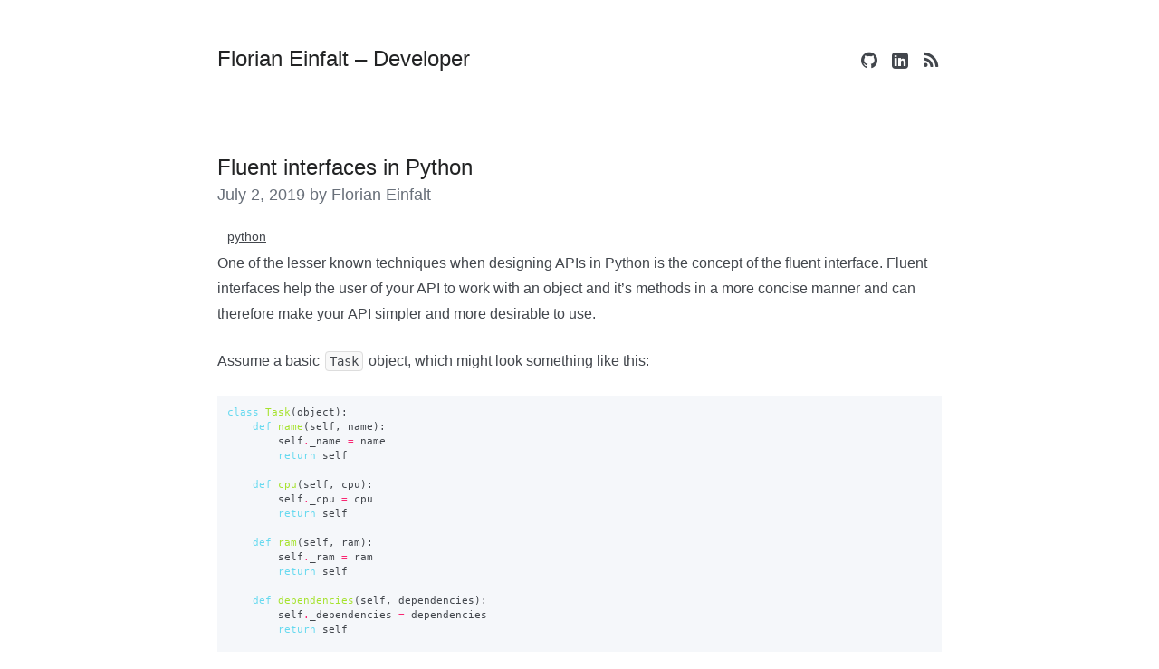

--- FILE ---
content_type: text/html;charset=UTF-8
request_url: https://florianeinfalt.de/posts/fluent-interfaces-in-python/
body_size: 1824
content:
<!DOCTYPE html><html lang="en-gb"><head><meta charset="utf-8"><meta name="viewport" content="width=device-width,initial-scale=1"><meta content="development,python" name="keywords"><meta content="Florian Einfalt" name="author"><meta property="og:title" content="Fluent interfaces in Python - Florian Einfalt – Developer"><meta property="og:url" content="https://florianeinfalt.de/posts/fluent-interfaces-in-python/"><meta property="og:description" content="A personal blog, mostly about Python development"><meta property="og:type" content="website"><title>Fluent interfaces in Python | Florian Einfalt – Developer</title><link rel="stylesheet" href="https://florianeinfalt.de/css/style.css"><link rel="shortcut icon" href="https://florianeinfalt.de/wave.ico"><link rel="stylesheet" href="//cdnjs.cloudflare.com/ajax/libs/font-awesome/4.7.0/css/font-awesome.min.css" integrity="sha256-eZrrJcwDc/3uDhsdt61sL2oOBY362qM3lon1gyExkL0=" crossorigin="anonymous"><link rel="stylesheet" href="//cdnjs.cloudflare.com/ajax/libs/highlight.js/9.9.0/styles/github.min.css"><style type="text/css">.MathJax_Preview {color: #888}
#MathJax_Message {position: fixed; left: 1em; bottom: 1.5em; background-color: #E6E6E6; border: 1px solid #959595; margin: 0px; padding: 2px 8px; z-index: 102; color: black; font-size: 80%; width: auto; white-space: nowrap}
#MathJax_MSIE_Frame {position: absolute; top: 0; left: 0; width: 0px; z-index: 101; border: 0px; margin: 0px; padding: 0px}
.MathJax_Error {color: #CC0000; font-style: italic}
</style></head><body><div id="MathJax_Message" style="display: none;"></div><section class="section"><div class="container"><nav class="nav"><div class="nav-left"><a class="nav-item" href="https://florianeinfalt.de"><h1 class="title is-4">Florian Einfalt – Developer</h1></a></div><div class="nav-right"><nav class="nav-item level is-mobile"><a class="level-item" href="https://github.com/florianeinfalt" target="_blank"><span class="icon"><i class="fa fa-github"></i></span></a>
<a class="level-item" href="https://linkedin.com/in/florianeinfalt" target="_blank"><span class="icon"><i class="fa fa-linkedin-square"></i></span></a>
<a class="level-item" href="/index.xml" target="_blank"><span class="icon"><i class="fa fa-rss"></i></span></a></nav></div></nav></div></section><section class="section"><div class="container"><h1 class="title">Fluent interfaces in Python</h1><h2 class="subtitle is-5">July 2, 2019 by Florian Einfalt</h2><div class="tags"><a class="button is-link" href="/tags/python">python</a></div><div class="content"><p>One of the lesser known techniques when designing APIs in Python is the concept of the fluent interface. Fluent interfaces help the user of your API to work with an object and it’s methods in a more concise manner and can therefore make your API simpler and more desirable to use.</p><p>Assume a basic <code>Task</code> object, which might look something like this:</p><div class="highlight"><pre style="color:#f8f8f2;background-color:#272822;-moz-tab-size:4;-o-tab-size:4;tab-size:4"><code class="language-python3" data-lang="python3"><span style="color:#66d9ef">class</span> <span style="color:#a6e22e">Task</span>(object):        
    <span style="color:#66d9ef">def</span> <span style="color:#a6e22e">name</span>(self, name):
        self<span style="color:#f92672">.</span>_name <span style="color:#f92672">=</span> name
        <span style="color:#66d9ef">return</span> self

    <span style="color:#66d9ef">def</span> <span style="color:#a6e22e">cpu</span>(self, cpu):
        self<span style="color:#f92672">.</span>_cpu <span style="color:#f92672">=</span> cpu
        <span style="color:#66d9ef">return</span> self
        
    <span style="color:#66d9ef">def</span> <span style="color:#a6e22e">ram</span>(self, ram):
        self<span style="color:#f92672">.</span>_ram <span style="color:#f92672">=</span> ram
        <span style="color:#66d9ef">return</span> self
        
    <span style="color:#66d9ef">def</span> <span style="color:#a6e22e">dependencies</span>(self, dependencies):
        self<span style="color:#f92672">.</span>_dependencies <span style="color:#f92672">=</span> dependencies
        <span style="color:#66d9ef">return</span> self
   
    <span style="color:#a6e22e">@property</span> 
    <span style="color:#66d9ef">def</span> <span style="color:#a6e22e">command</span>(self):
        cmd <span style="color:#f92672">=</span> [self<span style="color:#f92672">.</span>_name, <span style="color:#e6db74">'--cpu'</span>, self<span style="color:#f92672">.</span>_cpu <span style="color:#e6db74">'--ram'</span>, self<span style="color:#f92672">.</span>_ram, <span style="color:#e6db74">'--dep'</span>, self<span style="color:#f92672">.</span>_dependencies]
        <span style="color:#66d9ef">return</span> cmd</code></pre></div><p>This object looks pretty common, basically a few setters and a command property. But have a look at all those setter functions – they all <code>return self</code> – which is slightly less common.</p><p>By returning <code>self</code> (the class instance) for every method on the object that modifies attributes, we enable method chaining and therefore implement a fluent interface.</p><p>This means that rather than setting attributes one line at a time, we can now configure the <code>Task</code> in a single line of code and therefore increase the simplicity and readability of our code significantly.</p><p>So instead of the standard, <em>non-fluent</em> way of using the API,</p><div class="highlight"><pre style="color:#f8f8f2;background-color:#272822;-moz-tab-size:4;-o-tab-size:4;tab-size:4"><code class="language-python3" data-lang="python3"><span style="color:#75715e"># Usage of the above API without the fluent interface</span>
task1 <span style="color:#f92672">=</span> Task()
task1<span style="color:#f92672">.</span>name(<span style="color:#e6db74">'pre-execute'</span>)
task1<span style="color:#f92672">.</span>cpu(<span style="color:#ae81ff">2</span>)
task1<span style="color:#f92672">.</span>ram(<span style="color:#ae81ff">8</span>)
task1<span style="color:#f92672">.</span>dependencies([])
print(task1<span style="color:#f92672">.</span>command)

task2 <span style="color:#f92672">=</span> Task()
task2<span style="color:#f92672">.</span>name(<span style="color:#e6db74">'main'</span>)
task2<span style="color:#f92672">.</span>cpu(<span style="color:#ae81ff">8</span>)
task2<span style="color:#f92672">.</span>ram(<span style="color:#ae81ff">32</span>)
task2<span style="color:#f92672">.</span>dependencies([task1<span style="color:#f92672">.</span>_name])
print(task2<span style="color:#f92672">.</span>command)

task3 <span style="color:#f92672">=</span> Task()
task3<span style="color:#f92672">.</span>name(<span style="color:#e6db74">'post-execute'</span>)
task3<span style="color:#f92672">.</span>cpu(<span style="color:#ae81ff">2</span>)
task3<span style="color:#f92672">.</span>ram(<span style="color:#ae81ff">8</span>)
task3<span style="color:#f92672">.</span>dependencies([task2<span style="color:#f92672">.</span>_name])
print(task3<span style="color:#f92672">.</span>command)</code></pre></div><p>we can now make our code far more concise and readable:</p><div class="highlight"><pre style="color:#f8f8f2;background-color:#272822;-moz-tab-size:4;-o-tab-size:4;tab-size:4"><code class="language-python3" data-lang="python3"><span style="color:#75715e"># Usage of the above API with the fluent interface</span>
task1 <span style="color:#f92672">=</span> Task()<span style="color:#f92672">.</span>name(<span style="color:#e6db74">'pre-execute'</span>)<span style="color:#f92672">.</span>cpu(<span style="color:#ae81ff">2</span>)<span style="color:#f92672">.</span>ram(<span style="color:#ae81ff">8</span>)<span style="color:#f92672">.</span>dependencies([])
print(task1<span style="color:#f92672">.</span>command)
task2 <span style="color:#f92672">=</span> Task()<span style="color:#f92672">.</span>name(<span style="color:#e6db74">'main'</span>)<span style="color:#f92672">.</span>cpu(<span style="color:#ae81ff">8</span>)<span style="color:#f92672">.</span>ram(<span style="color:#ae81ff">32</span>)<span style="color:#f92672">.</span>dependencies([task1<span style="color:#f92672">.</span>_name])
print(task2<span style="color:#f92672">.</span>command)
task3 <span style="color:#f92672">=</span> Task()<span style="color:#f92672">.</span>name(<span style="color:#e6db74">'post-execute'</span>)<span style="color:#f92672">.</span>cpu(<span style="color:#ae81ff">2</span>)<span style="color:#f92672">.</span>ram(<span style="color:#ae81ff">8</span>)<span style="color:#f92672">.</span>dependencies([task2<span style="color:#f92672">.</span>_name])
print(task3<span style="color:#f92672">.</span>command)</code></pre></div></div></div></section><section class="section"><div class="container has-text-centered"><p>© 2018-2020 Florian Einfalt</p></div></section></body></html>

--- FILE ---
content_type: text/css; charset=UTF-8
request_url: https://florianeinfalt.de/css/style.css
body_size: 12910
content:
html,body,body div,span,object,iframe,h1,h2,h3,h4,h5,h6,p,blockquote,pre,abbr,address,cite,code,del,dfn,em,img,ins,kbd,q,samp,small,strong,sub,sup,var,b,i,dl,dt,dd,ol,ul,li,fieldset,form,label,legend,table,caption,tbody,tfoot,thead,tr,th,td,article,aside,figure,footer,header,menu,nav,section,time,mark,audio,video,details,summary{margin:0;padding:0;border:0;font-size:100%;font-weight:normal;vertical-align:baseline;background:transparent}article,aside,figure,footer,header,nav,section,details,summary{display:block}html{box-sizing:border-box}*,*:before,*:after{box-sizing:inherit}img,object,embed{max-width:100%}html{overflow-y:scroll}ul{list-style:none}blockquote,q{quotes:none}blockquote:before,blockquote:after,q:before,q:after{content:'';content:none}a{margin:0;padding:0;font-size:100%;vertical-align:baseline;background:transparent}del{text-decoration:line-through}abbr[title],dfn[title]{border-bottom:1px dotted #000;cursor:help}table{border-collapse:collapse;border-spacing:0}th{font-weight:bold;vertical-align:bottom}td{font-weight:normal;vertical-align:top}hr{display:block;height:1px;border:0;border-top:1px solid #ccc;margin:1em 0;padding:0}input,select{vertical-align:middle}pre{white-space:pre;white-space:pre-wrap;white-space:pre-line;word-wrap:break-word}input[type="radio"]{vertical-align:text-bottom}input[type="checkbox"]{vertical-align:bottom}select,input,textarea{font:99% sans-serif}table{font-size:inherit;font:100%}small{font-size:85%}strong{font-weight:bold}td,td img{vertical-align:top}sub,sup{font-size:75%;line-height:0;position:relative}sup{top:-0.5em}sub{bottom:-0.25em}pre,code,kbd,samp{font-family:monospace, sans-serif}label,input[type=button],input[type=submit],input[type=file],button{cursor:pointer}button,input,select,textarea{margin:0}button,input[type=button]{width:auto;overflow:visible}@-webkit-keyframes spin-around{from{-webkit-transform:rotate(0deg);transform:rotate(0deg)}to{-webkit-transform:rotate(359deg);transform:rotate(359deg)}}@keyframes spin-around{from{-webkit-transform:rotate(0deg);transform:rotate(0deg)}to{-webkit-transform:rotate(359deg);transform:rotate(359deg)}}html{background-color:#f5f7fa;font-size:14px;-moz-osx-font-smoothing:grayscale;-webkit-font-smoothing:antialiased;min-width:300px;overflow-x:hidden;overflow-y:scroll;text-rendering:optimizeLegibility}article,aside,figure,footer,header,hgroup,section{display:block}body,button,input,select,textarea{font-family:"游ゴシック",YuGothic,"ヒラギノ角ゴ Pro","Hiragino Kaku Gothic Pro","メイリオ","Meiryo",sans-serif}code,pre{-moz-osx-font-smoothing:auto;-webkit-font-smoothing:auto;font-family:"Source Code Pro","Monaco","Inconsolata",monospace;line-height:1.25}body{color:#42464c;font-size:1rem;font-weight:400;line-height:1.428571428571429}a{color:#2077b2;cursor:pointer;text-decoration:none;-webkit-transition:none 86ms ease-out;transition:none 86ms ease-out}a:hover{color:#222324}code{background-color:#f5f7fa;color:#ed6c63;font-size:12px;font-weight:normal;padding:1px 2px 2px}hr{border-top-color:#d3d6db;margin:40px 0}img{max-width:100%}input[type="checkbox"],input[type="radio"]{vertical-align:baseline}small{font-size:11px}span{font-style:inherit;font-weight:inherit}strong{color:#222324;font-weight:700}pre{background-color:#f5f7fa;color:#42464c;white-space:pre;word-wrap:normal}pre code{background-color:#f5f7fa;color:#42464c;display:block;overflow-x:auto;padding:16px 20px}table{width:100%}table td,table th{text-align:left;vertical-align:top}table th{color:#222324}.block:not(:last-child),.box:not(:last-child),.content:not(:last-child),.notification:not(:last-child),.progress:not(:last-child),.title:not(:last-child),.subtitle:not(:last-child),.highlight:not(:last-child),.level:not(:last-child),.message:not(:last-child),.tabs:not(:last-child){margin-bottom:20px}.container{position:relative}@media screen and (min-width: 980px){.container{margin:0 auto;max-width:960px}.container.is-fluid{margin:0 20px;max-width:none}}@media screen and (min-width: 1180px){.container{max-width:1200px}}.fa{font-size:21px;text-align:center;vertical-align:top}.is-block{display:block}@media screen and (max-width: 768px){.is-block-mobile{display:block !important}}@media screen and (min-width: 769px){.is-block-tablet{display:block !important}}@media screen and (min-width: 769px) and (max-width: 979px){.is-block-tablet-only{display:block !important}}@media screen and (max-width: 979px){.is-block-touch{display:block !important}}@media screen and (min-width: 980px){.is-block-desktop{display:block !important}}@media screen and (min-width: 980px) and (max-width: 1179px){.is-block-desktop-only{display:block !important}}@media screen and (min-width: 1180px){.is-block-widescreen{display:block !important}}.is-flex{display:-webkit-box;display:-ms-flexbox;display:flex}@media screen and (max-width: 768px){.is-flex-mobile{display:-webkit-box !important;display:-ms-flexbox !important;display:flex !important}}@media screen and (min-width: 769px){.is-flex-tablet{display:-webkit-box !important;display:-ms-flexbox !important;display:flex !important}}@media screen and (min-width: 769px) and (max-width: 979px){.is-flex-tablet-only{display:-webkit-box !important;display:-ms-flexbox !important;display:flex !important}}@media screen and (max-width: 979px){.is-flex-touch{display:-webkit-box !important;display:-ms-flexbox !important;display:flex !important}}@media screen and (min-width: 980px){.is-flex-desktop{display:-webkit-box !important;display:-ms-flexbox !important;display:flex !important}}@media screen and (min-width: 980px) and (max-width: 1179px){.is-flex-desktop-only{display:-webkit-box !important;display:-ms-flexbox !important;display:flex !important}}@media screen and (min-width: 1180px){.is-flex-widescreen{display:-webkit-box !important;display:-ms-flexbox !important;display:flex !important}}.is-inline{display:inline}@media screen and (max-width: 768px){.is-inline-mobile{display:inline !important}}@media screen and (min-width: 769px){.is-inline-tablet{display:inline !important}}@media screen and (min-width: 769px) and (max-width: 979px){.is-inline-tablet-only{display:inline !important}}@media screen and (max-width: 979px){.is-inline-touch{display:inline !important}}@media screen and (min-width: 980px){.is-inline-desktop{display:inline !important}}@media screen and (min-width: 980px) and (max-width: 1179px){.is-inline-desktop-only{display:inline !important}}@media screen and (min-width: 1180px){.is-inline-widescreen{display:inline !important}}.is-inline-block{display:inline-block}@media screen and (max-width: 768px){.is-inline-block-mobile{display:inline-block !important}}@media screen and (min-width: 769px){.is-inline-block-tablet{display:inline-block !important}}@media screen and (min-width: 769px) and (max-width: 979px){.is-inline-block-tablet-only{display:inline-block !important}}@media screen and (max-width: 979px){.is-inline-block-touch{display:inline-block !important}}@media screen and (min-width: 980px){.is-inline-block-desktop{display:inline-block !important}}@media screen and (min-width: 980px) and (max-width: 1179px){.is-inline-block-desktop-only{display:inline-block !important}}@media screen and (min-width: 1180px){.is-inline-block-widescreen{display:inline-block !important}}.is-inline-flex{display:-webkit-inline-box;display:-ms-inline-flexbox;display:inline-flex}@media screen and (max-width: 768px){.is-inline-flex-mobile{display:-webkit-inline-box !important;display:-ms-inline-flexbox !important;display:inline-flex !important}}@media screen and (min-width: 769px){.is-inline-flex-tablet{display:-webkit-inline-box !important;display:-ms-inline-flexbox !important;display:inline-flex !important}}@media screen and (min-width: 769px) and (max-width: 979px){.is-inline-flex-tablet-only{display:-webkit-inline-box !important;display:-ms-inline-flexbox !important;display:inline-flex !important}}@media screen and (max-width: 979px){.is-inline-flex-touch{display:-webkit-inline-box !important;display:-ms-inline-flexbox !important;display:inline-flex !important}}@media screen and (min-width: 980px){.is-inline-flex-desktop{display:-webkit-inline-box !important;display:-ms-inline-flexbox !important;display:inline-flex !important}}@media screen and (min-width: 980px) and (max-width: 1179px){.is-inline-flex-desktop-only{display:-webkit-inline-box !important;display:-ms-inline-flexbox !important;display:inline-flex !important}}@media screen and (min-width: 1180px){.is-inline-flex-widescreen{display:-webkit-inline-box !important;display:-ms-inline-flexbox !important;display:inline-flex !important}}.is-clearfix:after{clear:both;content:" ";display:table}.is-pulled-left{float:left}.is-pulled-right{float:right}.is-clipped{overflow:hidden !important}.is-overlay{bottom:0;left:0;position:absolute;right:0;top:0}.has-text-centered{text-align:center}.has-text-left{text-align:left}.has-text-right{text-align:right}.is-hidden{display:none !important}@media screen and (max-width: 768px){.is-hidden-mobile{display:none !important}}@media screen and (min-width: 769px){.is-hidden-tablet{display:none !important}}@media screen and (min-width: 769px) and (max-width: 979px){.is-hidden-tablet-only{display:none !important}}@media screen and (max-width: 979px){.is-hidden-touch{display:none !important}}@media screen and (min-width: 980px){.is-hidden-desktop{display:none !important}}@media screen and (min-width: 980px) and (max-width: 1179px){.is-hidden-desktop-only{display:none !important}}@media screen and (min-width: 1180px){.is-hidden-widescreen{display:none !important}}.is-disabled{pointer-events:none}.is-marginless{margin:0 !important}.box{background-color:#fff;border-radius:5px;box-shadow:0 2px 3px rgba(17,17,17,0.1),0 0 0 1px rgba(17,17,17,0.1);display:block;padding:20px}a.box:hover,a.box:focus{box-shadow:0 2px 3px rgba(17,17,17,0.1),0 0 0 1px #2077b2}a.box:active{box-shadow:inset 0 1px 2px rgba(17,17,17,0.2),0 0 0 1px #2077b2}.button{-moz-appearance:none;-webkit-appearance:none;-webkit-box-align:center;-ms-flex-align:center;align-items:center;background-color:#fff;border:1px solid #d3d6db;border-radius:3px;color:#222324;display:-webkit-inline-box;display:-ms-inline-flexbox;display:inline-flex;font-size:14px;height:32px;-webkit-box-pack:start;-ms-flex-pack:start;justify-content:flex-start;line-height:24px;padding-left:8px;padding-right:8px;position:relative;vertical-align:top;-webkit-box-pack:center;-ms-flex-pack:center;justify-content:center;padding-left:10px;padding-right:10px;text-align:center;white-space:nowrap}.button:hover{border-color:#aeb1b5}.button:active,.button:focus,.button.is-active{border-color:#2077b2;outline:none}.button[disabled],.button.is-disabled{background-color:#f5f7fa;border-color:#d3d6db;cursor:not-allowed;pointer-events:none}.button[disabled]::-moz-placeholder,.button.is-disabled::-moz-placeholder{color:rgba(34,35,36,0.3)}.button[disabled]::-webkit-input-placeholder,.button.is-disabled::-webkit-input-placeholder{color:rgba(34,35,36,0.3)}.button[disabled]:-moz-placeholder,.button.is-disabled:-moz-placeholder{color:rgba(34,35,36,0.3)}.button[disabled]:-ms-input-placeholder,.button.is-disabled:-ms-input-placeholder{color:rgba(34,35,36,0.3)}.button strong{color:inherit}.button small{display:block;font-size:11px;line-height:1;margin-top:5px}.button .icon:first-child,.button .tag:first-child{margin-left:-2px;margin-right:4px}.button .icon:last-child,.button .tag:last-child{margin-left:4px;margin-right:-2px}.button:hover,.button:focus,.button.is-active{color:#222324}.button:active{box-shadow:inset 0 1px 2px rgba(17,17,17,0.2)}.button.is-white{background-color:#fff;border-color:transparent;color:#111}.button.is-white:hover,.button.is-white:focus,.button.is-white.is-active{background-color:#e6e6e6;border-color:transparent;color:#111}.button.is-white:active{border-color:transparent}.button.is-white.is-inverted{background-color:#111;color:#fff}.button.is-white.is-inverted:hover{background-color:#040404}.button.is-white.is-loading:after{border-color:transparent transparent #111 #111 !important}.button.is-white.is-outlined{background-color:transparent;border-color:#fff;color:#fff}.button.is-white.is-outlined:hover,.button.is-white.is-outlined:focus{background-color:#fff;border-color:#fff;color:#111}.button.is-black{background-color:#111;border-color:transparent;color:#fff}.button.is-black:hover,.button.is-black:focus,.button.is-black.is-active{background-color:#000;border-color:transparent;color:#fff}.button.is-black:active{border-color:transparent}.button.is-black.is-inverted{background-color:#fff;color:#111}.button.is-black.is-inverted:hover{background-color:#f2f2f2}.button.is-black.is-loading:after{border-color:transparent transparent #fff #fff !important}.button.is-black.is-outlined{background-color:transparent;border-color:#111;color:#111}.button.is-black.is-outlined:hover,.button.is-black.is-outlined:focus{background-color:#111;border-color:#111;color:#fff}.button.is-light{background-color:#f5f7fa;border-color:transparent;color:#42464c}.button.is-light:hover,.button.is-light:focus,.button.is-light.is-active{background-color:#d3dce9;border-color:transparent;color:#42464c}.button.is-light:active{border-color:transparent}.button.is-light.is-inverted{background-color:#42464c;color:#f5f7fa}.button.is-light.is-inverted:hover{background-color:#36393e}.button.is-light.is-loading:after{border-color:transparent transparent #42464c #42464c !important}.button.is-light.is-outlined{background-color:transparent;border-color:#f5f7fa;color:#f5f7fa}.button.is-light.is-outlined:hover,.button.is-light.is-outlined:focus{background-color:#f5f7fa;border-color:#f5f7fa;color:#42464c}.button.is-dark{background-color:#42464c;border-color:transparent;color:#f5f7fa}.button.is-dark:hover,.button.is-dark:focus,.button.is-dark.is-active{background-color:#2a2d31;border-color:transparent;color:#f5f7fa}.button.is-dark:active{border-color:transparent}.button.is-dark.is-inverted{background-color:#f5f7fa;color:#42464c}.button.is-dark.is-inverted:hover{background-color:#e4e9f2}.button.is-dark.is-loading:after{border-color:transparent transparent #f5f7fa #f5f7fa !important}.button.is-dark.is-outlined{background-color:transparent;border-color:#42464c;color:#42464c}.button.is-dark.is-outlined:hover,.button.is-dark.is-outlined:focus{background-color:#42464c;border-color:#42464c;color:#f5f7fa}.button.is-primary{background-color:#2077b2;border-color:transparent;color:#fff}.button.is-primary:hover,.button.is-primary:focus,.button.is-primary.is-active{background-color:#185a87;border-color:transparent;color:#fff}.button.is-primary:active{border-color:transparent}.button.is-primary.is-inverted{background-color:#fff;color:#2077b2}.button.is-primary.is-inverted:hover{background-color:#f2f2f2}.button.is-primary.is-loading:after{border-color:transparent transparent #fff #fff !important}.button.is-primary.is-outlined{background-color:transparent;border-color:#2077b2;color:#2077b2}.button.is-primary.is-outlined:hover,.button.is-primary.is-outlined:focus{background-color:#2077b2;border-color:#2077b2;color:#fff}.button.is-info{background-color:#2077b2;border-color:transparent;color:#fff}.button.is-info:hover,.button.is-info:focus,.button.is-info.is-active{background-color:#185a87;border-color:transparent;color:#fff}.button.is-info:active{border-color:transparent}.button.is-info.is-inverted{background-color:#fff;color:#2077b2}.button.is-info.is-inverted:hover{background-color:#f2f2f2}.button.is-info.is-loading:after{border-color:transparent transparent #fff #fff !important}.button.is-info.is-outlined{background-color:transparent;border-color:#2077b2;color:#2077b2}.button.is-info.is-outlined:hover,.button.is-info.is-outlined:focus{background-color:#2077b2;border-color:#2077b2;color:#fff}.button.is-success{background-color:#97cd76;border-color:transparent;color:#fff}.button.is-success:hover,.button.is-success:focus,.button.is-success.is-active{background-color:#7bbf51;border-color:transparent;color:#fff}.button.is-success:active{border-color:transparent}.button.is-success.is-inverted{background-color:#fff;color:#97cd76}.button.is-success.is-inverted:hover{background-color:#f2f2f2}.button.is-success.is-loading:after{border-color:transparent transparent #fff #fff !important}.button.is-success.is-outlined{background-color:transparent;border-color:#97cd76;color:#97cd76}.button.is-success.is-outlined:hover,.button.is-success.is-outlined:focus{background-color:#97cd76;border-color:#97cd76;color:#fff}.button.is-warning{background-color:#fce473;border-color:transparent;color:rgba(17,17,17,0.5)}.button.is-warning:hover,.button.is-warning:focus,.button.is-warning.is-active{background-color:#fbda41;border-color:transparent;color:rgba(17,17,17,0.5)}.button.is-warning:active{border-color:transparent}.button.is-warning.is-inverted{background-color:rgba(17,17,17,0.5);color:#fce473}.button.is-warning.is-inverted:hover{background-color:rgba(4,4,4,0.5)}.button.is-warning.is-loading:after{border-color:transparent transparent rgba(17,17,17,0.5) rgba(17,17,17,0.5) !important}.button.is-warning.is-outlined{background-color:transparent;border-color:#fce473;color:#fce473}.button.is-warning.is-outlined:hover,.button.is-warning.is-outlined:focus{background-color:#fce473;border-color:#fce473;color:rgba(17,17,17,0.5)}.button.is-danger{background-color:#ed6c63;border-color:transparent;color:#fff}.button.is-danger:hover,.button.is-danger:focus,.button.is-danger.is-active{background-color:#e84135;border-color:transparent;color:#fff}.button.is-danger:active{border-color:transparent}.button.is-danger.is-inverted{background-color:#fff;color:#ed6c63}.button.is-danger.is-inverted:hover{background-color:#f2f2f2}.button.is-danger.is-loading:after{border-color:transparent transparent #fff #fff !important}.button.is-danger.is-outlined{background-color:transparent;border-color:#ed6c63;color:#ed6c63}.button.is-danger.is-outlined:hover,.button.is-danger.is-outlined:focus{background-color:#ed6c63;border-color:#ed6c63;color:#fff}.button.is-link{background-color:transparent;border-color:transparent;color:#42464c;text-decoration:underline}.button.is-link:hover,.button.is-link:focus{background-color:#d3d6db;color:#222324}.button.is-small{border-radius:2px;font-size:11px;height:24px;line-height:16px;padding-left:6px;padding-right:6px}.button.is-medium{font-size:18px;height:40px;padding-left:14px;padding-right:14px}.button.is-large{font-size:22px;height:48px;padding-left:20px;padding-right:20px}.button[disabled],.button.is-disabled{opacity:0.5}.button.is-fullwidth{display:-webkit-box;display:-ms-flexbox;display:flex;width:100%}.button.is-loading{color:transparent !important;pointer-events:none}.button.is-loading:after{left:50%;margin-left:-8px;margin-top:-8px;position:absolute;top:50%;position:absolute !important}.content a:not(.button){border-bottom:1px solid #d3d6db}.content a:not(.button):visited{color:#847bb9}.content a:not(.button):hover{border-bottom-color:#2077b2}.content li+li{margin-top:0.25em}.content blockquote:not(:last-child),.content p:not(:last-child),.content ol:not(:last-child),.content ul:not(:last-child){margin-bottom:1em}.content h1,.content h2,.content h3,.content h4,.content h5,.content h6{color:#222324;font-weight:300;line-height:1.125;margin-bottom:20px}.content h1:not(:first-child),.content h2:not(:first-child),.content h3:not(:first-child){margin-top:40px}.content blockquote{background-color:#f5f7fa;border-left:5px solid #d3d6db;padding:1.5em}.content h1{font-size:2em}.content h2{font-size:1.75em}.content h3{font-size:1.5em}.content h4{font-size:1.25em}.content h5{font-size:1.125em}.content h6{font-size:1em}.content ol{list-style:decimal outside;margin-left:2em;margin-right:2em;margin-top:1em}.content ul{list-style:disc outside;margin-left:2em;margin-right:2em;margin-top:1em}.content ul ul{list-style-type:circle;margin-top:0.5em}.content ul ul ul{list-style-type:square}.content.is-medium{font-size:18px}.content.is-medium code{font-size:14px}.content.is-large{font-size:24px}.content.is-large code{font-size:18px}.input,.textarea{-moz-appearance:none;-webkit-appearance:none;-webkit-box-align:center;-ms-flex-align:center;align-items:center;background-color:#fff;border:1px solid #d3d6db;border-radius:3px;color:#222324;display:-webkit-inline-box;display:-ms-inline-flexbox;display:inline-flex;font-size:14px;height:32px;-webkit-box-pack:start;-ms-flex-pack:start;justify-content:flex-start;line-height:24px;padding-left:8px;padding-right:8px;position:relative;vertical-align:top;box-shadow:inset 0 1px 2px rgba(17,17,17,0.1);max-width:100%;width:100%}.input:hover,.textarea:hover{border-color:#aeb1b5}.input:active,.textarea:active,.input:focus,.textarea:focus,.input.is-active,.is-active.textarea{border-color:#2077b2;outline:none}.input[disabled],[disabled].textarea,.input.is-disabled,.is-disabled.textarea{background-color:#f5f7fa;border-color:#d3d6db;cursor:not-allowed;pointer-events:none}.input[disabled]::-moz-placeholder,[disabled].textarea::-moz-placeholder,.input.is-disabled::-moz-placeholder,.is-disabled.textarea::-moz-placeholder{color:rgba(34,35,36,0.3)}.input[disabled]::-webkit-input-placeholder,[disabled].textarea::-webkit-input-placeholder,.input.is-disabled::-webkit-input-placeholder,.is-disabled.textarea::-webkit-input-placeholder{color:rgba(34,35,36,0.3)}.input[disabled]:-moz-placeholder,[disabled].textarea:-moz-placeholder,.input.is-disabled:-moz-placeholder,.is-disabled.textarea:-moz-placeholder{color:rgba(34,35,36,0.3)}.input[disabled]:-ms-input-placeholder,[disabled].textarea:-ms-input-placeholder,.input.is-disabled:-ms-input-placeholder,.is-disabled.textarea:-ms-input-placeholder{color:rgba(34,35,36,0.3)}.input.is-white,.is-white.textarea{border-color:#fff}.input.is-black,.is-black.textarea{border-color:#111}.input.is-light,.is-light.textarea{border-color:#f5f7fa}.input.is-dark,.is-dark.textarea{border-color:#42464c}.input.is-primary,.is-primary.textarea{border-color:#2077b2}.input.is-info,.is-info.textarea{border-color:#2077b2}.input.is-success,.is-success.textarea{border-color:#97cd76}.input.is-warning,.is-warning.textarea{border-color:#fce473}.input.is-danger,.is-danger.textarea{border-color:#ed6c63}.input[type="search"],[type="search"].textarea{border-radius:290486px}.input.is-small,.is-small.textarea{border-radius:2px;font-size:11px;height:24px;line-height:16px;padding-left:6px;padding-right:6px}.input.is-medium,.is-medium.textarea{font-size:18px;height:40px;line-height:32px;padding-left:10px;padding-right:10px}.input.is-large,.is-large.textarea{font-size:24px;height:48px;line-height:40px;padding-left:12px;padding-right:12px}.input.is-fullwidth,.is-fullwidth.textarea{display:block;width:100%}.input.is-inline,.is-inline.textarea{display:inline;width:auto}.textarea{display:block;line-height:1.2;max-height:600px;max-width:100%;min-height:120px;min-width:100%;padding:10px;resize:vertical}.checkbox,.radio{cursor:pointer;display:inline-block;line-height:16px;position:relative;vertical-align:top}.checkbox input,.radio input{cursor:pointer}.checkbox:hover,.radio:hover{color:#222324}.is-disabled.checkbox,.is-disabled.radio{color:#aeb1b5;pointer-events:none}.is-disabled.checkbox input,.is-disabled.radio input{pointer-events:none}.radio+.radio{margin-left:10px}.select{display:inline-block;height:32px;position:relative;vertical-align:top}.select select{-moz-appearance:none;-webkit-appearance:none;-webkit-box-align:center;-ms-flex-align:center;align-items:center;background-color:#fff;border:1px solid #d3d6db;border-radius:3px;color:#222324;display:-webkit-inline-box;display:-ms-inline-flexbox;display:inline-flex;font-size:14px;height:32px;-webkit-box-pack:start;-ms-flex-pack:start;justify-content:flex-start;line-height:24px;padding-left:8px;padding-right:8px;position:relative;vertical-align:top;cursor:pointer;display:block;outline:none;padding-right:36px}.select select:hover{border-color:#aeb1b5}.select select:active,.select select:focus,.select select.is-active{border-color:#2077b2;outline:none}.select select[disabled],.select select.is-disabled{background-color:#f5f7fa;border-color:#d3d6db;cursor:not-allowed;pointer-events:none}.select select[disabled]::-moz-placeholder,.select select.is-disabled::-moz-placeholder{color:rgba(34,35,36,0.3)}.select select[disabled]::-webkit-input-placeholder,.select select.is-disabled::-webkit-input-placeholder{color:rgba(34,35,36,0.3)}.select select[disabled]:-moz-placeholder,.select select.is-disabled:-moz-placeholder{color:rgba(34,35,36,0.3)}.select select[disabled]:-ms-input-placeholder,.select select.is-disabled:-ms-input-placeholder{color:rgba(34,35,36,0.3)}.select select.is-white{border-color:#fff}.select select.is-black{border-color:#111}.select select.is-light{border-color:#f5f7fa}.select select.is-dark{border-color:#42464c}.select select.is-primary{border-color:#2077b2}.select select.is-info{border-color:#2077b2}.select select.is-success{border-color:#97cd76}.select select.is-warning{border-color:#fce473}.select select.is-danger{border-color:#ed6c63}.select select:hover{border-color:#aeb1b5}.select select::ms-expand{display:none}.select.is-fullwidth{width:100%}.select.is-fullwidth select{width:100%}.select:after{border:1px solid #2077b2;border-right:0;border-top:0;content:" ";display:block;height:7px;pointer-events:none;position:absolute;-webkit-transform:rotate(-45deg);transform:rotate(-45deg);width:7px;margin-top:-6px;right:16px;top:50%}.select:hover:after{border-color:#222324}.select.is-small{height:24px}.select.is-small select{border-radius:2px;font-size:11px;height:24px;line-height:16px;padding-left:6px;padding-right:6px;padding-right:28px}.select.is-medium{height:40px}.select.is-medium select{font-size:18px;height:40px;line-height:32px;padding-left:10px;padding-right:10px;padding-right:44px}.select.is-large{height:48px}.select.is-large select{font-size:24px;height:48px;line-height:40px;padding-left:12px;padding-right:12px;padding-right:52px}.label{color:#222324;display:block;font-weight:bold}.label:not(:last-child){margin-bottom:5px}.help{display:block;font-size:11px;margin-top:5px}.help.is-white{color:#fff}.help.is-black{color:#111}.help.is-light{color:#f5f7fa}.help.is-dark{color:#42464c}.help.is-primary{color:#2077b2}.help.is-info{color:#2077b2}.help.is-success{color:#97cd76}.help.is-warning{color:#fce473}.help.is-danger{color:#ed6c63}@media screen and (max-width: 768px){.control-label{margin-bottom:5px}}@media screen and (min-width: 769px){.control-label{-webkit-box-flex:1;-ms-flex-positive:1;flex-grow:1;margin-right:20px;padding-top:7px;text-align:right}}.control{position:relative;text-align:left}.control:not(:last-child){margin-bottom:10px}.control.has-addons{display:-webkit-box;display:-ms-flexbox;display:flex;-webkit-box-pack:start;-ms-flex-pack:start;justify-content:flex-start}.control.has-addons .button,.control.has-addons .input,.control.has-addons .textarea,.control.has-addons .select{border-radius:0;margin-right:-1px;width:auto}.control.has-addons .button:hover,.control.has-addons .input:hover,.control.has-addons .textarea:hover,.control.has-addons .select:hover{z-index:2}.control.has-addons .button:active,.control.has-addons .button:focus,.control.has-addons .input:active,.control.has-addons .textarea:active,.control.has-addons .input:focus,.control.has-addons .textarea:focus,.control.has-addons .select:active,.control.has-addons .select:focus{z-index:3}.control.has-addons .button:first-child,.control.has-addons .input:first-child,.control.has-addons .textarea:first-child,.control.has-addons .select:first-child{border-radius:3px 0 0 3px}.control.has-addons .button:first-child select,.control.has-addons .input:first-child select,.control.has-addons .textarea:first-child select,.control.has-addons .select:first-child select{border-radius:3px 0 0 3px}.control.has-addons .button:last-child,.control.has-addons .input:last-child,.control.has-addons .textarea:last-child,.control.has-addons .select:last-child{border-radius:0 3px 3px 0}.control.has-addons .button:last-child select,.control.has-addons .input:last-child select,.control.has-addons .textarea:last-child select,.control.has-addons .select:last-child select{border-radius:0 3px 3px 0}.control.has-addons .button.is-expanded,.control.has-addons .input.is-expanded,.control.has-addons .is-expanded.textarea,.control.has-addons .select.is-expanded{-webkit-box-flex:1;-ms-flex-positive:1;flex-grow:1}.control.has-addons.has-addons-centered{-webkit-box-pack:center;-ms-flex-pack:center;justify-content:center}.control.has-addons.has-addons-right{-webkit-box-pack:end;-ms-flex-pack:end;justify-content:flex-end}.control.has-addons.has-addons-fullwidth .button,.control.has-addons.has-addons-fullwidth .input,.control.has-addons.has-addons-fullwidth .textarea,.control.has-addons.has-addons-fullwidth .select{-webkit-box-flex:1;-ms-flex-positive:1;flex-grow:1}.control.has-icon>.fa{display:inline-block;font-size:14px;height:24px;line-height:24px;text-align:center;vertical-align:top;width:24px;color:#aeb1b5;pointer-events:none;position:absolute;top:4px;z-index:4}.control.has-icon .input:focus+.fa,.control.has-icon .textarea:focus+.fa{color:#222324}.control.has-icon .input.is-small+.fa,.control.has-icon .is-small.textarea+.fa{font-size:10.5px;top:0}.control.has-icon .input.is-medium+.fa,.control.has-icon .is-medium.textarea+.fa{font-size:21px;top:8px}.control.has-icon .input.is-large+.fa,.control.has-icon .is-large.textarea+.fa{font-size:21px;top:12px}.control.has-icon:not(.has-icon-right)>.fa{left:4px}.control.has-icon:not(.has-icon-right) .input,.control.has-icon:not(.has-icon-right) .textarea{padding-left:32px}.control.has-icon:not(.has-icon-right) .input.is-small,.control.has-icon:not(.has-icon-right) .is-small.textarea{padding-left:24px}.control.has-icon:not(.has-icon-right) .input.is-small+.fa,.control.has-icon:not(.has-icon-right) .is-small.textarea+.fa{left:0}.control.has-icon:not(.has-icon-right) .input.is-medium,.control.has-icon:not(.has-icon-right) .is-medium.textarea{padding-left:40px}.control.has-icon:not(.has-icon-right) .input.is-medium+.fa,.control.has-icon:not(.has-icon-right) .is-medium.textarea+.fa{left:8px}.control.has-icon:not(.has-icon-right) .input.is-large,.control.has-icon:not(.has-icon-right) .is-large.textarea{padding-left:48px}.control.has-icon:not(.has-icon-right) .input.is-large+.fa,.control.has-icon:not(.has-icon-right) .is-large.textarea+.fa{left:12px}.control.has-icon.has-icon-right>.fa{right:4px}.control.has-icon.has-icon-right .input,.control.has-icon.has-icon-right .textarea{padding-right:32px}.control.has-icon.has-icon-right .input.is-small,.control.has-icon.has-icon-right .is-small.textarea{padding-right:24px}.control.has-icon.has-icon-right .input.is-small+.fa,.control.has-icon.has-icon-right .is-small.textarea+.fa{right:0}.control.has-icon.has-icon-right .input.is-medium,.control.has-icon.has-icon-right .is-medium.textarea{padding-right:40px}.control.has-icon.has-icon-right .input.is-medium+.fa,.control.has-icon.has-icon-right .is-medium.textarea+.fa{right:8px}.control.has-icon.has-icon-right .input.is-large,.control.has-icon.has-icon-right .is-large.textarea{padding-right:48px}.control.has-icon.has-icon-right .input.is-large+.fa,.control.has-icon.has-icon-right .is-large.textarea+.fa{right:12px}.control.is-grouped{display:-webkit-box;display:-ms-flexbox;display:flex;-webkit-box-pack:start;-ms-flex-pack:start;justify-content:flex-start}.control.is-grouped>.control:not(:last-child){margin-bottom:0;margin-right:10px}.control.is-grouped>.control.is-expanded{-webkit-box-flex:1;-ms-flex-positive:1;flex-grow:1}.control.is-grouped.is-grouped-centered{-webkit-box-pack:center;-ms-flex-pack:center;justify-content:center}.control.is-grouped.is-grouped-right{-webkit-box-pack:end;-ms-flex-pack:end;justify-content:flex-end}@media screen and (min-width: 769px){.control.is-horizontal{display:-webkit-box;display:-ms-flexbox;display:flex}.control.is-horizontal>.control{display:-webkit-box;display:-ms-flexbox;display:flex;-webkit-box-flex:5;-ms-flex-positive:5;flex-grow:5}}.control.is-loading:after{position:absolute !important;right:8px;top:8px}.image{display:block;position:relative}.image img{display:block;height:auto;width:100%}.image.is-square img,.image.is-1by1 img,.image.is-4by3 img,.image.is-3by2 img,.image.is-16by9 img,.image.is-2by1 img{bottom:0;left:0;position:absolute;right:0;top:0;height:100%;width:100%}.image.is-square,.image.is-1by1{padding-top:100%}.image.is-4by3{padding-top:75%}.image.is-3by2{padding-top:66.6666%}.image.is-16by9{padding-top:56.25%}.image.is-2by1{padding-top:50%}.image.is-16x16{height:16px;width:16px}.image.is-24x24{height:24px;width:24px}.image.is-32x32{height:32px;width:32px}.image.is-48x48{height:48px;width:48px}.image.is-64x64{height:64px;width:64px}.image.is-96x96{height:96px;width:96px}.image.is-128x128{height:128px;width:128px}.notification{background-color:#f5f7fa;border-radius:3px;padding:16px 20px;position:relative}.notification:after{clear:both;content:" ";display:table}.notification .delete,.notification .modal-close{border-radius:0 3px;float:right;margin:-16px -20px 0 20px}.notification .subtitle,.notification .title{color:inherit}.notification.is-white{background-color:#fff;color:#111}.notification.is-black{background-color:#111;color:#fff}.notification.is-light{background-color:#f5f7fa;color:#42464c}.notification.is-dark{background-color:#42464c;color:#f5f7fa}.notification.is-primary{background-color:#2077b2;color:#fff}.notification.is-info{background-color:#2077b2;color:#fff}.notification.is-success{background-color:#97cd76;color:#fff}.notification.is-warning{background-color:#fce473;color:rgba(17,17,17,0.5)}.notification.is-danger{background-color:#ed6c63;color:#fff}.progress{-moz-appearance:none;-webkit-appearance:none;border:none;border-radius:290486px;display:block;height:12px;overflow:hidden;padding:0;width:100%}.progress::-webkit-progress-bar{background-color:#d3d6db}.progress::-webkit-progress-value{background-color:#42464c}.progress::-moz-progress-bar{background-color:#42464c}.progress.is-white::-webkit-progress-value{background-color:#fff}.progress.is-white::-moz-progress-bar{background-color:#fff}.progress.is-black::-webkit-progress-value{background-color:#111}.progress.is-black::-moz-progress-bar{background-color:#111}.progress.is-light::-webkit-progress-value{background-color:#f5f7fa}.progress.is-light::-moz-progress-bar{background-color:#f5f7fa}.progress.is-dark::-webkit-progress-value{background-color:#42464c}.progress.is-dark::-moz-progress-bar{background-color:#42464c}.progress.is-primary::-webkit-progress-value{background-color:#2077b2}.progress.is-primary::-moz-progress-bar{background-color:#2077b2}.progress.is-info::-webkit-progress-value{background-color:#2077b2}.progress.is-info::-moz-progress-bar{background-color:#2077b2}.progress.is-success::-webkit-progress-value{background-color:#97cd76}.progress.is-success::-moz-progress-bar{background-color:#97cd76}.progress.is-warning::-webkit-progress-value{background-color:#fce473}.progress.is-warning::-moz-progress-bar{background-color:#fce473}.progress.is-danger::-webkit-progress-value{background-color:#ed6c63}.progress.is-danger::-moz-progress-bar{background-color:#ed6c63}.progress.is-small{height:8px}.progress.is-medium{height:16px}.progress.is-large{height:20px}.table{background-color:#fff;color:#222324;margin-bottom:20px;width:100%}.table td,.table th{border:1px solid #d3d6db;border-width:0 0 1px;padding:8px 10px;vertical-align:top}.table td.is-icon,.table th.is-icon{padding:5px;text-align:center;white-space:nowrap;width:1%}.table td.is-icon .fa,.table th.is-icon .fa{display:inline-block;font-size:21px;height:24px;line-height:24px;text-align:center;vertical-align:top;width:24px}.table td.is-icon.is-link,.table th.is-icon.is-link{padding:0}.table td.is-icon.is-link>a,.table th.is-icon.is-link>a{padding:5px}.table td.is-link,.table th.is-link{padding:0}.table td.is-link>a,.table th.is-link>a{display:block;padding:8px 10px}.table td.is-link>a:hover,.table th.is-link>a:hover{background-color:#2077b2;color:#fff}.table td.is-narrow,.table th.is-narrow{white-space:nowrap;width:1%}.table th{color:#222324;text-align:left}.table tr:hover{background-color:#f5f7fa;color:#222324}.table thead td,.table thead th{border-width:0 0 2px;color:#aeb1b5}.table tbody tr:last-child td,.table tbody tr:last-child th{border-bottom-width:0}.table tfoot td,.table tfoot th{border-width:2px 0 0;color:#aeb1b5}.table.is-bordered td,.table.is-bordered th{border-width:1px}.table.is-bordered tr:last-child td,.table.is-bordered tr:last-child th{border-bottom-width:1px}.table.is-narrow td,.table.is-narrow th{padding:5px 10px}.table.is-narrow td.is-icon,.table.is-narrow th.is-icon{padding:2px}.table.is-narrow td.is-icon.is-link,.table.is-narrow th.is-icon.is-link{padding:0}.table.is-narrow td.is-icon.is-link>a,.table.is-narrow th.is-icon.is-link>a{padding:2px}.table.is-narrow td.is-link,.table.is-narrow th.is-link{padding:0}.table.is-narrow td.is-link>a,.table.is-narrow th.is-link>a{padding:5px 10px}.table.is-striped tbody tr:hover{background-color:#eef2f7}.table.is-striped tbody tr:nth-child(2n){background-color:#f5f7fa}.table.is-striped tbody tr:nth-child(2n):hover{background-color:#eef2f7}.title,.subtitle{font-weight:300;word-break:break-word}.title em,.title span,.subtitle em,.subtitle span{font-weight:300}.title a:hover,.subtitle a:hover{border-bottom:1px solid}.title strong,.subtitle strong{font-weight:500}.title .tag,.subtitle .tag{vertical-align:bottom}.title{color:#222324;font-size:28px;line-height:1}.title code{display:inline-block;font-size:28px}.title strong{color:inherit}.title+.highlight{margin-top:-10px}.title+.subtitle{margin-top:-10px}.title.is-1{font-size:48px}.title.is-1 code{font-size:40px}.title.is-2{font-size:40px}.title.is-2 code{font-size:28px}.title.is-3{font-size:28px}.title.is-3 code{font-size:24px}.title.is-4{font-size:24px}.title.is-4 code{font-size:18px}.title.is-5{font-size:18px}.title.is-5 code{font-size:14px}.title.is-6{font-size:14px}.title.is-6 code{font-size:14px}.title.is-normal{font-weight:400}.title.is-normal strong{font-weight:700}@media screen and (min-width: 769px){.title+.subtitle{margin-top:-15px}}.subtitle{color:#42464c;font-size:18px;line-height:1.125}.subtitle code{border-radius:3px;display:inline-block;font-size:14px;padding:2px 3px;vertical-align:top}.subtitle strong{color:#222324}.subtitle+.title{margin-top:-20px}.subtitle.is-1{font-size:48px}.subtitle.is-1 code{font-size:40px}.subtitle.is-2{font-size:40px}.subtitle.is-2 code{font-size:28px}.subtitle.is-3{font-size:28px}.subtitle.is-3 code{font-size:24px}.subtitle.is-4{font-size:24px}.subtitle.is-4 code{font-size:18px}.subtitle.is-5{font-size:18px}.subtitle.is-5 code{font-size:14px}.subtitle.is-6{font-size:14px}.subtitle.is-6 code{font-size:14px}.subtitle.is-normal{font-weight:400}.subtitle.is-normal strong{font-weight:700}.delete,.modal-close{-moz-appearance:none;-webkit-appearance:none;background-color:rgba(17,17,17,0.2);border:none;border-radius:290486px;cursor:pointer;display:inline-block;height:24px;position:relative;vertical-align:top;width:24px}.delete:before,.modal-close:before,.delete:after,.modal-close:after{background-color:#fff;content:"";display:block;height:2px;left:50%;margin-left:-25%;margin-top:-1px;position:absolute;top:50%;width:50%}.delete:before,.modal-close:before{-webkit-transform:rotate(45deg);transform:rotate(45deg)}.delete:after,.modal-close:after{-webkit-transform:rotate(-45deg);transform:rotate(-45deg)}.delete:hover,.modal-close:hover{background-color:rgba(17,17,17,0.5)}.delete.is-small,.tag:not(.is-large) .delete,.tag:not(.is-large) .modal-close,.is-small.modal-close{height:16px;width:16px}.delete.is-medium,.is-medium.modal-close{height:32px;width:32px}.delete.is-large,.is-large.modal-close{height:40px;width:40px}.icon{display:inline-block;font-size:21px;height:24px;line-height:24px;text-align:center;vertical-align:top;width:24px}.icon .fa{font-size:inherit;line-height:inherit}.icon.is-small{display:inline-block;font-size:14px;height:16px;line-height:16px;text-align:center;vertical-align:top;width:16px}.icon.is-medium{display:inline-block;font-size:28px;height:32px;line-height:32px;text-align:center;vertical-align:top;width:32px}.icon.is-large{display:inline-block;font-size:42px;height:48px;line-height:48px;text-align:center;vertical-align:top;width:48px}.hamburger,.nav-toggle{cursor:pointer;display:block;height:50px;position:relative;width:50px}.hamburger span,.nav-toggle span{background-color:#42464c;display:block;height:1px;left:50%;margin-left:-7px;position:absolute;top:50%;-webkit-transition:none 86ms ease-out;transition:none 86ms ease-out;-webkit-transition-property:background, left, opacity, -webkit-transform;transition-property:background, left, opacity, -webkit-transform;transition-property:background, left, opacity, transform;transition-property:background, left, opacity, transform, -webkit-transform;width:15px}.hamburger span:nth-child(1),.nav-toggle span:nth-child(1){margin-top:-6px}.hamburger span:nth-child(2),.nav-toggle span:nth-child(2){margin-top:-1px}.hamburger span:nth-child(3),.nav-toggle span:nth-child(3){margin-top:4px}.hamburger:hover,.nav-toggle:hover{background-color:#f5f7fa}.hamburger.is-active span,.is-active.nav-toggle span{background-color:#2077b2}.hamburger.is-active span:nth-child(1),.is-active.nav-toggle span:nth-child(1){margin-left:-5px;-webkit-transform:rotate(45deg);transform:rotate(45deg);-webkit-transform-origin:left top;transform-origin:left top}.hamburger.is-active span:nth-child(2),.is-active.nav-toggle span:nth-child(2){opacity:0}.hamburger.is-active span:nth-child(3),.is-active.nav-toggle span:nth-child(3){margin-left:-5px;-webkit-transform:rotate(-45deg);transform:rotate(-45deg);-webkit-transform-origin:left bottom;transform-origin:left bottom}.heading{display:block;font-size:11px;letter-spacing:1px;margin-bottom:5px;text-transform:uppercase}.highlight{font-size:12px;font-weight:normal;max-width:100%;overflow:hidden;padding:0}.highlight pre{overflow:auto;max-width:100%}.loader,.button.is-loading:after,.control.is-loading:after{-webkit-animation:spin-around 500ms infinite linear;animation:spin-around 500ms infinite linear;border:2px solid #d3d6db;border-radius:290486px;border-right-color:transparent;border-top-color:transparent;content:"";display:block;height:16px;position:relative;width:16px}.number{background-color:#f5f7fa;border-radius:290486px;display:inline-block;font-size:18px;vertical-align:top}.tag{-webkit-box-align:center;-ms-flex-align:center;align-items:center;background-color:#f5f7fa;border-radius:290486px;color:#42464c;display:-webkit-inline-box;display:-ms-inline-flexbox;display:inline-flex;font-size:12px;height:24px;-webkit-box-pack:center;-ms-flex-pack:center;justify-content:center;line-height:16px;padding-left:10px;padding-right:10px;vertical-align:top;white-space:nowrap}.tag .delete,.tag .modal-close{margin-left:4px;margin-right:-6px}.tag.is-white{background-color:#fff;color:#111}.tag.is-black{background-color:#111;color:#fff}.tag.is-light{background-color:#f5f7fa;color:#42464c}.tag.is-dark{background-color:#42464c;color:#f5f7fa}.tag.is-primary{background-color:#2077b2;color:#fff}.tag.is-info{background-color:#2077b2;color:#fff}.tag.is-success{background-color:#97cd76;color:#fff}.tag.is-warning{background-color:#fce473;color:rgba(17,17,17,0.5)}.tag.is-danger{background-color:#ed6c63;color:#fff}.tag.is-small{font-size:11px;height:20px;padding-left:8px;padding-right:8px}.tag.is-medium{font-size:14px;height:32px;padding-left:14px;padding-right:14px}.tag.is-large{font-size:18px;height:40px;line-height:24px;padding-left:18px;padding-right:18px}.tag.is-large .delete,.tag.is-large .modal-close{margin-left:4px;margin-right:-8px}.unselectable,.is-unselectable,.button,.delete,.modal-close,.tabs{-webkit-touch-callout:none;-webkit-user-select:none;-moz-user-select:none;-ms-user-select:none;user-select:none}.card-header{-webkit-box-align:stretch;-ms-flex-align:stretch;align-items:stretch;box-shadow:0 1px 2px rgba(17,17,17,0.1);display:-webkit-box;display:-ms-flexbox;display:flex;min-height:40px}.card-header-title{-webkit-box-align:start;-ms-flex-align:start;align-items:flex-start;color:#222324;display:-webkit-box;display:-ms-flexbox;display:flex;-webkit-box-flex:1;-ms-flex-positive:1;flex-grow:1;font-weight:bold;padding:10px}.card-header-icon{-webkit-box-align:center;-ms-flex-align:center;align-items:center;cursor:pointer;display:-webkit-box;display:-ms-flexbox;display:flex;-webkit-box-pack:center;-ms-flex-pack:center;justify-content:center;width:40px}.card-image{display:block;position:relative}.card-content{padding:20px}.card-content .title+.subtitle{margin-top:-20px}.card-footer{border-top:1px solid #d3d6db;-webkit-box-align:stretch;-ms-flex-align:stretch;align-items:stretch;display:-webkit-box;display:-ms-flexbox;display:flex}.card-footer-item{-webkit-box-align:center;-ms-flex-align:center;align-items:center;display:-webkit-box;display:-ms-flexbox;display:flex;-webkit-box-flex:1;-ms-flex-positive:1;flex-grow:1;-webkit-box-pack:center;-ms-flex-pack:center;justify-content:center;padding:10px}.card-footer-item:not(:last-child){border-right:1px solid #d3d6db}.card{background-color:#fff;box-shadow:0 2px 3px rgba(17,17,17,0.1),0 0 0 1px rgba(17,17,17,0.1);color:#42464c;max-width:100%;position:relative;width:300px}.card .media:not(:last-child){margin-bottom:10px}.card.is-fullwidth{width:100%}.card.is-rounded{border-radius:5px}.column{-ms-flex-preferred-size:0;flex-basis:0;-webkit-box-flex:1;-ms-flex-positive:1;flex-grow:1;-ms-flex-negative:1;flex-shrink:1;padding:10px}.columns.is-mobile>.column.is-narrow{-webkit-box-flex:0;-ms-flex:none;flex:none}.columns.is-mobile>.column.is-full{-webkit-box-flex:0;-ms-flex:none;flex:none;width:100%}.columns.is-mobile>.column.is-three-quarters{-webkit-box-flex:0;-ms-flex:none;flex:none;width:75%}.columns.is-mobile>.column.is-two-thirds{-webkit-box-flex:0;-ms-flex:none;flex:none;width:66.6666%}.columns.is-mobile>.column.is-half{-webkit-box-flex:0;-ms-flex:none;flex:none;width:50%}.columns.is-mobile>.column.is-one-third{-webkit-box-flex:0;-ms-flex:none;flex:none;width:33.3333%}.columns.is-mobile>.column.is-one-quarter{-webkit-box-flex:0;-ms-flex:none;flex:none;width:25%}.columns.is-mobile>.column.is-offset-three-quarters{margin-left:75%}.columns.is-mobile>.column.is-offset-two-thirds{margin-left:66.6666%}.columns.is-mobile>.column.is-offset-half{margin-left:50%}.columns.is-mobile>.column.is-offset-one-third{margin-left:33.3333%}.columns.is-mobile>.column.is-offset-one-quarter{margin-left:25%}.columns.is-mobile>.column.is-1{-webkit-box-flex:0;-ms-flex:none;flex:none;width:8.33333%}.columns.is-mobile>.column.is-offset-1{margin-left:8.33333%}.columns.is-mobile>.column.is-2{-webkit-box-flex:0;-ms-flex:none;flex:none;width:16.66667%}.columns.is-mobile>.column.is-offset-2{margin-left:16.66667%}.columns.is-mobile>.column.is-3{-webkit-box-flex:0;-ms-flex:none;flex:none;width:25%}.columns.is-mobile>.column.is-offset-3{margin-left:25%}.columns.is-mobile>.column.is-4{-webkit-box-flex:0;-ms-flex:none;flex:none;width:33.33333%}.columns.is-mobile>.column.is-offset-4{margin-left:33.33333%}.columns.is-mobile>.column.is-5{-webkit-box-flex:0;-ms-flex:none;flex:none;width:41.66667%}.columns.is-mobile>.column.is-offset-5{margin-left:41.66667%}.columns.is-mobile>.column.is-6{-webkit-box-flex:0;-ms-flex:none;flex:none;width:50%}.columns.is-mobile>.column.is-offset-6{margin-left:50%}.columns.is-mobile>.column.is-7{-webkit-box-flex:0;-ms-flex:none;flex:none;width:58.33333%}.columns.is-mobile>.column.is-offset-7{margin-left:58.33333%}.columns.is-mobile>.column.is-8{-webkit-box-flex:0;-ms-flex:none;flex:none;width:66.66667%}.columns.is-mobile>.column.is-offset-8{margin-left:66.66667%}.columns.is-mobile>.column.is-9{-webkit-box-flex:0;-ms-flex:none;flex:none;width:75%}.columns.is-mobile>.column.is-offset-9{margin-left:75%}.columns.is-mobile>.column.is-10{-webkit-box-flex:0;-ms-flex:none;flex:none;width:83.33333%}.columns.is-mobile>.column.is-offset-10{margin-left:83.33333%}.columns.is-mobile>.column.is-11{-webkit-box-flex:0;-ms-flex:none;flex:none;width:91.66667%}.columns.is-mobile>.column.is-offset-11{margin-left:91.66667%}.columns.is-mobile>.column.is-12{-webkit-box-flex:0;-ms-flex:none;flex:none;width:100%}.columns.is-mobile>.column.is-offset-12{margin-left:100%}@media screen and (max-width: 768px){.column.is-narrow-mobile{-webkit-box-flex:0;-ms-flex:none;flex:none}.column.is-full-mobile{-webkit-box-flex:0;-ms-flex:none;flex:none;width:100%}.column.is-three-quarters-mobile{-webkit-box-flex:0;-ms-flex:none;flex:none;width:75%}.column.is-two-thirds-mobile{-webkit-box-flex:0;-ms-flex:none;flex:none;width:66.6666%}.column.is-half-mobile{-webkit-box-flex:0;-ms-flex:none;flex:none;width:50%}.column.is-one-third-mobile{-webkit-box-flex:0;-ms-flex:none;flex:none;width:33.3333%}.column.is-one-quarter-mobile{-webkit-box-flex:0;-ms-flex:none;flex:none;width:25%}.column.is-offset-three-quarters-mobile{margin-left:75%}.column.is-offset-two-thirds-mobile{margin-left:66.6666%}.column.is-offset-half-mobile{margin-left:50%}.column.is-offset-one-third-mobile{margin-left:33.3333%}.column.is-offset-one-quarter-mobile{margin-left:25%}.column.is-1-mobile{-webkit-box-flex:0;-ms-flex:none;flex:none;width:8.33333%}.column.is-offset-1-mobile{margin-left:8.33333%}.column.is-2-mobile{-webkit-box-flex:0;-ms-flex:none;flex:none;width:16.66667%}.column.is-offset-2-mobile{margin-left:16.66667%}.column.is-3-mobile{-webkit-box-flex:0;-ms-flex:none;flex:none;width:25%}.column.is-offset-3-mobile{margin-left:25%}.column.is-4-mobile{-webkit-box-flex:0;-ms-flex:none;flex:none;width:33.33333%}.column.is-offset-4-mobile{margin-left:33.33333%}.column.is-5-mobile{-webkit-box-flex:0;-ms-flex:none;flex:none;width:41.66667%}.column.is-offset-5-mobile{margin-left:41.66667%}.column.is-6-mobile{-webkit-box-flex:0;-ms-flex:none;flex:none;width:50%}.column.is-offset-6-mobile{margin-left:50%}.column.is-7-mobile{-webkit-box-flex:0;-ms-flex:none;flex:none;width:58.33333%}.column.is-offset-7-mobile{margin-left:58.33333%}.column.is-8-mobile{-webkit-box-flex:0;-ms-flex:none;flex:none;width:66.66667%}.column.is-offset-8-mobile{margin-left:66.66667%}.column.is-9-mobile{-webkit-box-flex:0;-ms-flex:none;flex:none;width:75%}.column.is-offset-9-mobile{margin-left:75%}.column.is-10-mobile{-webkit-box-flex:0;-ms-flex:none;flex:none;width:83.33333%}.column.is-offset-10-mobile{margin-left:83.33333%}.column.is-11-mobile{-webkit-box-flex:0;-ms-flex:none;flex:none;width:91.66667%}.column.is-offset-11-mobile{margin-left:91.66667%}.column.is-12-mobile{-webkit-box-flex:0;-ms-flex:none;flex:none;width:100%}.column.is-offset-12-mobile{margin-left:100%}}@media screen and (min-width: 769px){.column.is-narrow,.column.is-narrow-tablet{-webkit-box-flex:0;-ms-flex:none;flex:none}.column.is-full,.column.is-full-tablet{-webkit-box-flex:0;-ms-flex:none;flex:none;width:100%}.column.is-three-quarters,.column.is-three-quarters-tablet{-webkit-box-flex:0;-ms-flex:none;flex:none;width:75%}.column.is-two-thirds,.column.is-two-thirds-tablet{-webkit-box-flex:0;-ms-flex:none;flex:none;width:66.6666%}.column.is-half,.column.is-half-tablet{-webkit-box-flex:0;-ms-flex:none;flex:none;width:50%}.column.is-one-third,.column.is-one-third-tablet{-webkit-box-flex:0;-ms-flex:none;flex:none;width:33.3333%}.column.is-one-quarter,.column.is-one-quarter-tablet{-webkit-box-flex:0;-ms-flex:none;flex:none;width:25%}.column.is-offset-three-quarters,.column.is-offset-three-quarters-tablet{margin-left:75%}.column.is-offset-two-thirds,.column.is-offset-two-thirds-tablet{margin-left:66.6666%}.column.is-offset-half,.column.is-offset-half-tablet{margin-left:50%}.column.is-offset-one-third,.column.is-offset-one-third-tablet{margin-left:33.3333%}.column.is-offset-one-quarter,.column.is-offset-one-quarter-tablet{margin-left:25%}.column.is-1,.column.is-1-tablet{-webkit-box-flex:0;-ms-flex:none;flex:none;width:8.33333%}.column.is-offset-1,.column.is-offset-1-tablet{margin-left:8.33333%}.column.is-2,.column.is-2-tablet{-webkit-box-flex:0;-ms-flex:none;flex:none;width:16.66667%}.column.is-offset-2,.column.is-offset-2-tablet{margin-left:16.66667%}.column.is-3,.column.is-3-tablet{-webkit-box-flex:0;-ms-flex:none;flex:none;width:25%}.column.is-offset-3,.column.is-offset-3-tablet{margin-left:25%}.column.is-4,.column.is-4-tablet{-webkit-box-flex:0;-ms-flex:none;flex:none;width:33.33333%}.column.is-offset-4,.column.is-offset-4-tablet{margin-left:33.33333%}.column.is-5,.column.is-5-tablet{-webkit-box-flex:0;-ms-flex:none;flex:none;width:41.66667%}.column.is-offset-5,.column.is-offset-5-tablet{margin-left:41.66667%}.column.is-6,.column.is-6-tablet{-webkit-box-flex:0;-ms-flex:none;flex:none;width:50%}.column.is-offset-6,.column.is-offset-6-tablet{margin-left:50%}.column.is-7,.column.is-7-tablet{-webkit-box-flex:0;-ms-flex:none;flex:none;width:58.33333%}.column.is-offset-7,.column.is-offset-7-tablet{margin-left:58.33333%}.column.is-8,.column.is-8-tablet{-webkit-box-flex:0;-ms-flex:none;flex:none;width:66.66667%}.column.is-offset-8,.column.is-offset-8-tablet{margin-left:66.66667%}.column.is-9,.column.is-9-tablet{-webkit-box-flex:0;-ms-flex:none;flex:none;width:75%}.column.is-offset-9,.column.is-offset-9-tablet{margin-left:75%}.column.is-10,.column.is-10-tablet{-webkit-box-flex:0;-ms-flex:none;flex:none;width:83.33333%}.column.is-offset-10,.column.is-offset-10-tablet{margin-left:83.33333%}.column.is-11,.column.is-11-tablet{-webkit-box-flex:0;-ms-flex:none;flex:none;width:91.66667%}.column.is-offset-11,.column.is-offset-11-tablet{margin-left:91.66667%}.column.is-12,.column.is-12-tablet{-webkit-box-flex:0;-ms-flex:none;flex:none;width:100%}.column.is-offset-12,.column.is-offset-12-tablet{margin-left:100%}}@media screen and (min-width: 980px){.column.is-narrow-desktop{-webkit-box-flex:0;-ms-flex:none;flex:none}.column.is-full-desktop{-webkit-box-flex:0;-ms-flex:none;flex:none;width:100%}.column.is-three-quarters-desktop{-webkit-box-flex:0;-ms-flex:none;flex:none;width:75%}.column.is-two-thirds-desktop{-webkit-box-flex:0;-ms-flex:none;flex:none;width:66.6666%}.column.is-half-desktop{-webkit-box-flex:0;-ms-flex:none;flex:none;width:50%}.column.is-one-third-desktop{-webkit-box-flex:0;-ms-flex:none;flex:none;width:33.3333%}.column.is-one-quarter-desktop{-webkit-box-flex:0;-ms-flex:none;flex:none;width:25%}.column.is-offset-three-quarters-desktop{margin-left:75%}.column.is-offset-two-thirds-desktop{margin-left:66.6666%}.column.is-offset-half-desktop{margin-left:50%}.column.is-offset-one-third-desktop{margin-left:33.3333%}.column.is-offset-one-quarter-desktop{margin-left:25%}.column.is-1-desktop{-webkit-box-flex:0;-ms-flex:none;flex:none;width:8.33333%}.column.is-offset-1-desktop{margin-left:8.33333%}.column.is-2-desktop{-webkit-box-flex:0;-ms-flex:none;flex:none;width:16.66667%}.column.is-offset-2-desktop{margin-left:16.66667%}.column.is-3-desktop{-webkit-box-flex:0;-ms-flex:none;flex:none;width:25%}.column.is-offset-3-desktop{margin-left:25%}.column.is-4-desktop{-webkit-box-flex:0;-ms-flex:none;flex:none;width:33.33333%}.column.is-offset-4-desktop{margin-left:33.33333%}.column.is-5-desktop{-webkit-box-flex:0;-ms-flex:none;flex:none;width:41.66667%}.column.is-offset-5-desktop{margin-left:41.66667%}.column.is-6-desktop{-webkit-box-flex:0;-ms-flex:none;flex:none;width:50%}.column.is-offset-6-desktop{margin-left:50%}.column.is-7-desktop{-webkit-box-flex:0;-ms-flex:none;flex:none;width:58.33333%}.column.is-offset-7-desktop{margin-left:58.33333%}.column.is-8-desktop{-webkit-box-flex:0;-ms-flex:none;flex:none;width:66.66667%}.column.is-offset-8-desktop{margin-left:66.66667%}.column.is-9-desktop{-webkit-box-flex:0;-ms-flex:none;flex:none;width:75%}.column.is-offset-9-desktop{margin-left:75%}.column.is-10-desktop{-webkit-box-flex:0;-ms-flex:none;flex:none;width:83.33333%}.column.is-offset-10-desktop{margin-left:83.33333%}.column.is-11-desktop{-webkit-box-flex:0;-ms-flex:none;flex:none;width:91.66667%}.column.is-offset-11-desktop{margin-left:91.66667%}.column.is-12-desktop{-webkit-box-flex:0;-ms-flex:none;flex:none;width:100%}.column.is-offset-12-desktop{margin-left:100%}}@media screen and (min-width: 1180px){.column.is-narrow-widescreen{-webkit-box-flex:0;-ms-flex:none;flex:none}.column.is-full-widescreen{-webkit-box-flex:0;-ms-flex:none;flex:none;width:100%}.column.is-three-quarters-widescreen{-webkit-box-flex:0;-ms-flex:none;flex:none;width:75%}.column.is-two-thirds-widescreen{-webkit-box-flex:0;-ms-flex:none;flex:none;width:66.6666%}.column.is-half-widescreen{-webkit-box-flex:0;-ms-flex:none;flex:none;width:50%}.column.is-one-third-widescreen{-webkit-box-flex:0;-ms-flex:none;flex:none;width:33.3333%}.column.is-one-quarter-widescreen{-webkit-box-flex:0;-ms-flex:none;flex:none;width:25%}.column.is-offset-three-quarters-widescreen{margin-left:75%}.column.is-offset-two-thirds-widescreen{margin-left:66.6666%}.column.is-offset-half-widescreen{margin-left:50%}.column.is-offset-one-third-widescreen{margin-left:33.3333%}.column.is-offset-one-quarter-widescreen{margin-left:25%}.column.is-1-widescreen{-webkit-box-flex:0;-ms-flex:none;flex:none;width:8.33333%}.column.is-offset-1-widescreen{margin-left:8.33333%}.column.is-2-widescreen{-webkit-box-flex:0;-ms-flex:none;flex:none;width:16.66667%}.column.is-offset-2-widescreen{margin-left:16.66667%}.column.is-3-widescreen{-webkit-box-flex:0;-ms-flex:none;flex:none;width:25%}.column.is-offset-3-widescreen{margin-left:25%}.column.is-4-widescreen{-webkit-box-flex:0;-ms-flex:none;flex:none;width:33.33333%}.column.is-offset-4-widescreen{margin-left:33.33333%}.column.is-5-widescreen{-webkit-box-flex:0;-ms-flex:none;flex:none;width:41.66667%}.column.is-offset-5-widescreen{margin-left:41.66667%}.column.is-6-widescreen{-webkit-box-flex:0;-ms-flex:none;flex:none;width:50%}.column.is-offset-6-widescreen{margin-left:50%}.column.is-7-widescreen{-webkit-box-flex:0;-ms-flex:none;flex:none;width:58.33333%}.column.is-offset-7-widescreen{margin-left:58.33333%}.column.is-8-widescreen{-webkit-box-flex:0;-ms-flex:none;flex:none;width:66.66667%}.column.is-offset-8-widescreen{margin-left:66.66667%}.column.is-9-widescreen{-webkit-box-flex:0;-ms-flex:none;flex:none;width:75%}.column.is-offset-9-widescreen{margin-left:75%}.column.is-10-widescreen{-webkit-box-flex:0;-ms-flex:none;flex:none;width:83.33333%}.column.is-offset-10-widescreen{margin-left:83.33333%}.column.is-11-widescreen{-webkit-box-flex:0;-ms-flex:none;flex:none;width:91.66667%}.column.is-offset-11-widescreen{margin-left:91.66667%}.column.is-12-widescreen{-webkit-box-flex:0;-ms-flex:none;flex:none;width:100%}.column.is-offset-12-widescreen{margin-left:100%}}.columns{margin-left:-10px;margin-right:-10px;margin-top:-10px}.columns:last-child{margin-bottom:-10px}.columns:not(:last-child){margin-bottom:10px}.columns.is-centered{-webkit-box-pack:center;-ms-flex-pack:center;justify-content:center}.columns.is-gapless{margin-left:0;margin-right:0;margin-top:0}.columns.is-gapless:last-child{margin-bottom:0}.columns.is-gapless:not(:last-child){margin-bottom:20px}.columns.is-gapless>.column{margin:0;padding:0}@media screen and (min-width: 769px){.columns.is-grid{-ms-flex-wrap:wrap;flex-wrap:wrap}.columns.is-grid>.column{max-width:33.3333%;padding:10px;width:33.3333%}.columns.is-grid>.column+.column{margin-left:0}}.columns.is-mobile{display:-webkit-box;display:-ms-flexbox;display:flex}.columns.is-multiline{-ms-flex-wrap:wrap;flex-wrap:wrap}.columns.is-vcentered{-webkit-box-align:center;-ms-flex-align:center;align-items:center}@media screen and (min-width: 769px){.columns:not(.is-desktop){display:-webkit-box;display:-ms-flexbox;display:flex}}@media screen and (min-width: 980px){.columns.is-desktop{display:-webkit-box;display:-ms-flexbox;display:flex}}.tile{-webkit-box-align:stretch;-ms-flex-align:stretch;align-items:stretch;-ms-flex-preferred-size:auto;flex-basis:auto;-webkit-box-flex:1;-ms-flex-positive:1;flex-grow:1;-ms-flex-negative:1;flex-shrink:1;min-height:-webkit-min-content;min-height:-moz-min-content;min-height:min-content}.tile.is-ancestor{margin-left:-10px;margin-right:-10px;margin-top:-10px}.tile.is-ancestor:last-child{margin-bottom:-10px}.tile.is-ancestor:not(:last-child){margin-bottom:10px}.tile.is-child{margin:0 !important}.tile.is-parent{padding:10px}.tile.is-vertical{-webkit-box-orient:vertical;-webkit-box-direction:normal;-ms-flex-direction:column;flex-direction:column}.tile.is-vertical>.tile.is-child:not(:last-child){margin-bottom:20px !important}@media screen and (min-width: 769px){.tile:not(.is-child){display:-webkit-box;display:-ms-flexbox;display:flex}.tile.is-1{-webkit-box-flex:0;-ms-flex:none;flex:none;width:8.33333%}.tile.is-2{-webkit-box-flex:0;-ms-flex:none;flex:none;width:16.66667%}.tile.is-3{-webkit-box-flex:0;-ms-flex:none;flex:none;width:25%}.tile.is-4{-webkit-box-flex:0;-ms-flex:none;flex:none;width:33.33333%}.tile.is-5{-webkit-box-flex:0;-ms-flex:none;flex:none;width:41.66667%}.tile.is-6{-webkit-box-flex:0;-ms-flex:none;flex:none;width:50%}.tile.is-7{-webkit-box-flex:0;-ms-flex:none;flex:none;width:58.33333%}.tile.is-8{-webkit-box-flex:0;-ms-flex:none;flex:none;width:66.66667%}.tile.is-9{-webkit-box-flex:0;-ms-flex:none;flex:none;width:75%}.tile.is-10{-webkit-box-flex:0;-ms-flex:none;flex:none;width:83.33333%}.tile.is-11{-webkit-box-flex:0;-ms-flex:none;flex:none;width:91.66667%}.tile.is-12{-webkit-box-flex:0;-ms-flex:none;flex:none;width:100%}}.highlight{background-color:#fdf6e3;color:#586e75}.highlight .c{color:#93a1a1}.highlight .err,.highlight .g{color:#586e75}.highlight .k{color:#859900}.highlight .l,.highlight .n{color:#586e75}.highlight .o{color:#859900}.highlight .x{color:#cb4b16}.highlight .p{color:#586e75}.highlight .cm{color:#93a1a1}.highlight .cp{color:#859900}.highlight .c1{color:#93a1a1}.highlight .cs{color:#859900}.highlight .gd{color:#2aa198}.highlight .ge{color:#586e75;font-style:italic}.highlight .gr{color:#dc322f}.highlight .gh{color:#cb4b16}.highlight .gi{color:#859900}.highlight .go,.highlight .gp{color:#586e75}.highlight .gs{color:#586e75;font-weight:bold}.highlight .gu{color:#cb4b16}.highlight .gt{color:#586e75}.highlight .kc{color:#cb4b16}.highlight .kd{color:#268bd2}.highlight .kn,.highlight .kp{color:#859900}.highlight .kr{color:#268bd2}.highlight .kt{color:#dc322f}.highlight .ld{color:#586e75}.highlight .m,.highlight .s{color:#2aa198}.highlight .na{color:#B58900}.highlight .nb{color:#586e75}.highlight .nc{color:#268bd2}.highlight .no{color:#cb4b16}.highlight .nd{color:#268bd2}.highlight .ni,.highlight .ne{color:#cb4b16}.highlight .nf{color:#268bd2}.highlight .nl,.highlight .nn,.highlight .nx,.highlight .py{color:#586e75}.highlight .nt,.highlight .nv{color:#268bd2}.highlight .ow{color:#859900}.highlight .w{color:#586e75}.highlight .mf,.highlight .mh,.highlight .mi,.highlight .mo{color:#2aa198}.highlight .sb{color:#93a1a1}.highlight .sc{color:#2aa198}.highlight .sd{color:#586e75}.highlight .s2{color:#2aa198}.highlight .se{color:#cb4b16}.highlight .sh{color:#586e75}.highlight .si,.highlight .sx{color:#2aa198}.highlight .sr{color:#dc322f}.highlight .s1,.highlight .ss{color:#2aa198}.highlight .bp,.highlight .vc,.highlight .vg,.highlight .vi{color:#268bd2}.highlight .il{color:#2aa198}.level-item .title,.level-item .subtitle{margin-bottom:0}@media screen and (max-width: 768px){.level-item:not(:last-child){margin-bottom:10px}}.level-left .level-item:not(:last-child),.level-right .level-item:not(:last-child){margin-right:10px}.level-left .level-item.is-flexible,.level-right .level-item.is-flexible{-webkit-box-flex:1;-ms-flex-positive:1;flex-grow:1}@media screen and (max-width: 768px){.level-left+.level-right{margin-top:20px}}@media screen and (min-width: 769px){.level-left{-webkit-box-align:center;-ms-flex-align:center;align-items:center;display:-webkit-box;display:-ms-flexbox;display:flex}}@media screen and (min-width: 769px){.level-right{-webkit-box-align:center;-ms-flex-align:center;align-items:center;display:-webkit-box;display:-ms-flexbox;display:flex;-webkit-box-pack:end;-ms-flex-pack:end;justify-content:flex-end}}.level{-webkit-box-align:center;-ms-flex-align:center;align-items:center;-webkit-box-pack:justify;-ms-flex-pack:justify;justify-content:space-between}.level code{border-radius:3px}.level img{display:inline-block;vertical-align:top}.level.is-mobile{display:-webkit-box;display:-ms-flexbox;display:flex}.level.is-mobile>.level-item:not(:last-child){margin-bottom:0}.level.is-mobile>.level-item:not(.is-narrow){-webkit-box-flex:1;-ms-flex-positive:1;flex-grow:1}@media screen and (min-width: 769px){.level{display:-webkit-box;display:-ms-flexbox;display:flex}.level>.level-item:not(.is-narrow){-webkit-box-flex:1;-ms-flex-positive:1;flex-grow:1}}.media-number{background-color:#f5f7fa;border-radius:290486px;display:inline-block;font-size:18px;height:32px;line-height:24px;min-width:32px;padding:4px 8px;text-align:center;vertical-align:top}@media screen and (max-width: 768px){.media-number{margin-bottom:10px}}@media screen and (min-width: 769px){.media-number{margin-right:10px}}.media-left{margin-right:10px}.media-right{margin-left:10px}.media-content{-webkit-box-flex:1;-ms-flex-positive:1;flex-grow:1;text-align:left}.media{-webkit-box-align:start;-ms-flex-align:start;align-items:flex-start;display:-webkit-box;display:-ms-flexbox;display:flex;text-align:left}.media .content:not(:last-child){margin-bottom:10px}.media .media{border-top:1px solid rgba(211,214,219,0.5);display:-webkit-box;display:-ms-flexbox;display:flex;padding-top:10px}.media .media .content:not(:last-child),.media .media .control:not(:last-child){margin-bottom:5px}.media .media .media{padding-top:5px}.media .media .media+.media{margin-top:5px}.media+.media{border-top:1px solid rgba(211,214,219,0.5);margin-top:10px;padding-top:10px}.media.is-large+.media{margin-top:20px;padding-top:20px}@media screen and (min-width: 769px){.media.is-large .media-number{margin-right:20px}}.menu-nav a{display:block;padding:5px 10px}.menu-list a{border-radius:2px;color:#42464c;display:block;padding:5px 10px}.menu-list a:hover{background-color:#f5f7fa;color:#2077b2}.menu-list a.is-active{background-color:#2077b2;color:#fff}.menu-list li ul{border-left:1px solid #d3d6db;margin:10px;padding-left:10px}.menu-label{color:#aeb1b5;font-size:11px;letter-spacing:1px;margin-bottom:5px;text-transform:uppercase}.menu-label:not(:first-child){margin-top:20px}.message-body{border:1px solid #d3d6db;border-radius:3px;padding:12px 15px}.message-body strong{color:inherit}.message-header{background-color:#42464c;border-radius:3px 3px 0 0;color:#fff;padding:7px 10px}.message-header strong{color:inherit}.message-header+.message-body{border-radius:0 0 3px 3px;border-top:none}.message{background-color:#f5f7fa;border-radius:3px}.message.is-white{background-color:#fff}.message.is-white .message-header{background-color:#fff;color:#111}.message.is-white .message-body{border-color:#fff;color:#666}.message.is-black{background-color:#f5f5f5}.message.is-black .message-header{background-color:#111;color:#fff}.message.is-black .message-body{border-color:#111;color:gray}.message.is-light{background-color:#f5f7fa}.message.is-light .message-header{background-color:#f5f7fa;color:#42464c}.message.is-light .message-body{border-color:#f5f7fa;color:#666}.message.is-dark{background-color:#f4f5f6}.message.is-dark .message-header{background-color:#42464c;color:#f5f7fa}.message.is-dark .message-body{border-color:#42464c;color:gray}.message.is-primary{background-color:#eef6fc}.message.is-primary .message-header{background-color:#2077b2;color:#fff}.message.is-primary .message-body{border-color:#2077b2;color:gray}.message.is-info{background-color:#eef6fc}.message.is-info .message-header{background-color:#2077b2;color:#fff}.message.is-info .message-body{border-color:#2077b2;color:gray}.message.is-success{background-color:#f4faf0}.message.is-success .message-header{background-color:#97cd76;color:#fff}.message.is-success .message-body{border-color:#97cd76;color:gray}.message.is-warning{background-color:#fffbeb}.message.is-warning .message-header{background-color:#fce473;color:rgba(17,17,17,0.5)}.message.is-warning .message-body{border-color:#fce473;color:#666}.message.is-danger{background-color:#fdeeed}.message.is-danger .message-header{background-color:#ed6c63;color:#fff}.message.is-danger .message-body{border-color:#ed6c63;color:gray}.modal-background{bottom:0;left:0;position:absolute;right:0;top:0;background-color:rgba(17,17,17,0.86)}.modal-content,.modal-card{margin:0 20px;max-height:calc(100vh - 160px);overflow:auto;position:relative;width:100%}@media screen and (min-width: 769px){.modal-content,.modal-card{margin:0 auto;max-height:calc(100vh - 40px);width:640px}}.modal-close{background:none;height:40px;position:fixed;right:20px;top:20px;width:40px}.modal-card{background-color:#fff;border-radius:5px;display:-webkit-box;display:-ms-flexbox;display:flex;-webkit-box-orient:vertical;-webkit-box-direction:normal;-ms-flex-direction:column;flex-direction:column;max-height:calc(100vh - 40px);overflow:hidden}.modal-card-head,.modal-card-foot{-webkit-box-align:center;-ms-flex-align:center;align-items:center;background-color:#f5f7fa;display:-webkit-box;display:-ms-flexbox;display:flex;-ms-flex-negative:0;flex-shrink:0;-webkit-box-pack:start;-ms-flex-pack:start;justify-content:flex-start;padding:20px;position:relative}.modal-card-head{border-bottom:1px solid #d3d6db}.modal-card-title{color:#222324;-webkit-box-flex:1;-ms-flex-positive:1;flex-grow:1;font-size:24px;line-height:1}.modal-card-foot{border-top:1px solid #d3d6db}.modal-card-foot .button:not(:last-child){margin-right:10px}.modal-card-body{-webkit-box-flex:1;-ms-flex-positive:1;flex-grow:1;overflow:auto;padding:20px}.modal{bottom:0;left:0;position:absolute;right:0;top:0;-webkit-box-align:center;-ms-flex-align:center;align-items:center;display:none;-webkit-box-pack:center;-ms-flex-pack:center;justify-content:center;overflow:hidden;position:fixed;z-index:1986}.modal.is-active{display:-webkit-box;display:-ms-flexbox;display:flex}@media screen and (min-width: 769px){.nav-toggle{display:none}}.nav-item{-webkit-box-align:center;-ms-flex-align:center;align-items:center;display:-webkit-box;display:-ms-flexbox;display:flex;-webkit-box-pack:center;-ms-flex-pack:center;justify-content:center;padding:10px}.nav-item a{-webkit-box-flex:1;-ms-flex-positive:1;flex-grow:1}.nav-item img{max-height:24px}.nav-item .button+.button{margin-left:10px}.nav-item .tag:first-child{margin-right:5px}.nav-item .tag:last-child{margin-left:5px}@media screen and (max-width: 768px){.nav-item{-webkit-box-pack:start;-ms-flex-pack:start;justify-content:flex-start}}.nav-item a,a.nav-item{color:#42464c}.nav-item a:hover,a.nav-item:hover{color:#222324}.nav-item a.is-active,a.nav-item.is-active{color:#222324}.nav-item a.is-tab,a.nav-item.is-tab{border-bottom:1px solid transparent;border-top:1px solid transparent;padding-left:12px;padding-right:12px}.nav-item a.is-tab:hover,a.nav-item.is-tab:hover{border-bottom:1px solid #2077b2;border-top:1px solid transparent}.nav-item a.is-tab.is-active,a.nav-item.is-tab.is-active{border-bottom:3px solid #2077b2;border-top:3px solid transparent;color:#2077b2}@media screen and (max-width: 768px){.nav-menu{background-color:#fff;box-shadow:0 4px 7px rgba(17,17,17,0.1);left:0;display:none;right:0;top:100%;position:absolute}.nav-menu .nav-item{border-top:1px solid rgba(211,214,219,0.5);padding:10px}.nav-menu.is-active{display:block}}@media screen and (min-width: 769px) and (max-width: 979px){.nav-menu{padding-right:20px}}.nav-left{-webkit-box-align:stretch;-ms-flex-align:stretch;align-items:stretch;display:-webkit-box;display:-ms-flexbox;display:flex;-ms-flex-preferred-size:0;flex-basis:0;-webkit-box-flex:1;-ms-flex-positive:1;flex-grow:1;-webkit-box-pack:start;-ms-flex-pack:start;justify-content:flex-start;overflow:hidden;overflow-x:auto;white-space:nowrap}.nav-center{-webkit-box-align:stretch;-ms-flex-align:stretch;align-items:stretch;display:-webkit-box;display:-ms-flexbox;display:flex;-webkit-box-pack:center;-ms-flex-pack:center;justify-content:center;margin-left:auto;margin-right:auto}@media screen and (min-width: 769px){.nav-right{-webkit-box-align:stretch;-ms-flex-align:stretch;align-items:stretch;display:-webkit-box;display:-ms-flexbox;display:flex;-ms-flex-preferred-size:0;flex-basis:0;-webkit-box-flex:1;-ms-flex-positive:1;flex-grow:1;-webkit-box-pack:end;-ms-flex-pack:end;justify-content:flex-end}}.nav{-webkit-box-align:stretch;-ms-flex-align:stretch;align-items:stretch;background-color:#fff;display:-webkit-box;display:-ms-flexbox;display:flex;min-height:50px;position:relative;text-align:center;z-index:2}.nav>.container{-webkit-box-align:stretch;-ms-flex-align:stretch;align-items:stretch;display:-webkit-box;display:-ms-flexbox;display:flex;min-height:50px;width:100%}.nav>.container>.nav-left>.nav-item:first-child:not(.is-tab){padding-left:0}.nav>.container>.nav-right>.nav-item:last-child:not(.is-tab){padding-right:0}.container>.nav>.nav-left>.nav-item:first-child:not(.is-tab){padding-left:0}.container>.nav>.nav-right>.nav-item:last-child:not(.is-tab){padding-right:0}.nav.has-shadow{box-shadow:0 2px 3px rgba(17,17,17,0.1)}@media screen and (max-width: 979px){.nav>.container>.nav-left>.nav-item.is-brand:first-child,.container>.nav>.nav-left>.nav-item.is-brand:first-child{padding-left:20px}}.pagination{-webkit-box-align:center;-ms-flex-align:center;align-items:center;display:-webkit-box;display:-ms-flexbox;display:flex;-webkit-box-pack:center;-ms-flex-pack:center;justify-content:center;text-align:center}.pagination a{display:block;min-width:32px;padding:3px 8px}.pagination span{color:#aeb1b5;display:block;margin:0 4px}.pagination li{margin:0 2px}.pagination ul{-webkit-box-align:center;-ms-flex-align:center;align-items:center;display:-webkit-box;display:-ms-flexbox;display:flex;-webkit-box-flex:1;-ms-flex-positive:1;flex-grow:1;-webkit-box-pack:center;-ms-flex-pack:center;justify-content:center}@media screen and (max-width: 768px){.pagination{-ms-flex-wrap:wrap;flex-wrap:wrap}.pagination>a{width:calc(50% - 5px)}.pagination>a:not(:first-child){margin-left:10px}.pagination li{-webkit-box-flex:1;-ms-flex-positive:1;flex-grow:1}.pagination ul{margin-top:10px}}@media screen and (min-width: 769px){.pagination>a:not(:first-child){-webkit-box-ordinal-group:2;-ms-flex-order:1;order:1}}.panel-icon{display:inline-block;font-size:14px;height:16px;line-height:16px;text-align:center;vertical-align:top;width:16px;color:#aeb1b5;float:left;margin:0 4px 0 -2px}.panel-icon .fa{font-size:inherit;line-height:inherit}.panel-heading{background-color:#f5f7fa;border-bottom:1px solid #d3d6db;border-radius:4px 4px 0 0;color:#222324;font-size:18px;font-weight:300;padding:10px}.panel-list a{color:#42464c}.panel-list a:hover{color:#2077b2}.panel-tabs{display:-webkit-box;display:-ms-flexbox;display:flex;font-size:11px;padding:5px 10px 0;-webkit-box-pack:center;-ms-flex-pack:center;justify-content:center}.panel-tabs a{border-bottom:1px solid #d3d6db;margin-bottom:-1px;padding:5px}.panel-tabs a.is-active{border-bottom-color:#222324;color:#222324}.panel-tabs:not(:last-child){border-bottom:1px solid #d3d6db}.panel-block{color:#222324;display:block;line-height:16px;padding:10px}.panel-block:not(:last-child){border-bottom:1px solid #d3d6db}a.panel-block:hover{background-color:#f5f7fa}.panel{border:1px solid #d3d6db;border-radius:5px}.panel:not(:last-child){margin-bottom:20px}.tabs{-webkit-box-align:stretch;-ms-flex-align:stretch;align-items:stretch;display:-webkit-box;display:-ms-flexbox;display:flex;-webkit-box-pack:justify;-ms-flex-pack:justify;justify-content:space-between;line-height:24px;overflow:hidden;overflow-x:auto;white-space:nowrap}.tabs a{-webkit-box-align:center;-ms-flex-align:center;align-items:center;border-bottom:1px solid #d3d6db;color:#42464c;display:-webkit-box;display:-ms-flexbox;display:flex;-webkit-box-pack:center;-ms-flex-pack:center;justify-content:center;margin-bottom:-1px;padding:6px 12px;vertical-align:top}.tabs a:hover{border-bottom-color:#222324;color:#222324}.tabs li{display:block}.tabs li.is-active a{border-bottom-color:#2077b2;color:#2077b2}.tabs ul{-webkit-box-align:center;-ms-flex-align:center;align-items:center;border-bottom:1px solid #d3d6db;display:-webkit-box;display:-ms-flexbox;display:flex;-webkit-box-flex:1;-ms-flex-positive:1;flex-grow:1;-webkit-box-pack:start;-ms-flex-pack:start;justify-content:flex-start}.tabs ul.is-left{padding-right:10px}.tabs ul.is-center{-webkit-box-flex:0;-ms-flex:none;flex:none;-webkit-box-pack:center;-ms-flex-pack:center;justify-content:center;padding-left:10px;padding-right:10px}.tabs ul.is-right{-webkit-box-pack:end;-ms-flex-pack:end;justify-content:flex-end;padding-left:10px}.tabs .icon:first-child{margin-right:8px}.tabs .icon:last-child{margin-left:8px}.tabs.is-centered ul{-webkit-box-pack:center;-ms-flex-pack:center;justify-content:center}.tabs.is-right ul{-webkit-box-pack:end;-ms-flex-pack:end;justify-content:flex-end}.tabs.is-boxed a{border:1px solid transparent;border-radius:3px 3px 0 0;padding-bottom:5px;padding-top:5px}.tabs.is-boxed a:hover{background-color:#f5f7fa;border-bottom-color:#d3d6db}.tabs.is-boxed li.is-active a{background-color:#fff;border-color:#d3d6db;border-bottom-color:transparent !important}.tabs.is-fullwidth li{-webkit-box-flex:1;-ms-flex-positive:1;flex-grow:1}.tabs.is-toggle a{border:1px solid #d3d6db;margin-bottom:0;padding-bottom:5px;padding-top:5px;position:relative}.tabs.is-toggle a:hover{background-color:#f5f7fa;border-color:#aeb1b5;z-index:2}.tabs.is-toggle li+li{margin-left:-1px}.tabs.is-toggle li:first-child a{border-radius:3px 0 0 3px}.tabs.is-toggle li:last-child a{border-radius:0 3px 3px 0}.tabs.is-toggle li.is-active a{background-color:#2077b2;border-color:#2077b2;color:#fff;z-index:1}.tabs.is-toggle ul{border-bottom:none}.tabs.is-small{font-size:11px}.tabs.is-small a{padding:2px 8px}.tabs.is-small.is-boxed a,.tabs.is-small.is-toggle a{padding-bottom:1px;padding-top:1px}.tabs.is-medium{font-size:18px}.tabs.is-medium a{padding:10px 16px}.tabs.is-medium.is-boxed a,.tabs.is-medium.is-toggle a{padding-bottom:9px;padding-top:9px}.tabs.is-large{font-size:28px}.tabs.is-large a{padding:14px 20px}.tabs.is-large.is-boxed a,.tabs.is-large.is-toggle a{padding-bottom:13px;padding-top:13px}.hero-video{bottom:0;left:0;position:absolute;right:0;top:0;overflow:hidden}.hero-video video{left:50%;min-height:100%;min-width:100%;position:absolute;top:50%;-webkit-transform:translate3d(-50%, -50%, 0);transform:translate3d(-50%, -50%, 0)}.hero-video.is-transparent{opacity:0.3}@media screen and (max-width: 768px){.hero-video{display:none}}.hero-buttons{margin-top:20px}@media screen and (max-width: 768px){.hero-buttons .button{display:-webkit-box;display:-ms-flexbox;display:flex}.hero-buttons .button:not(:last-child){margin-bottom:10px}}@media screen and (min-width: 769px){.hero-buttons{display:-webkit-box;display:-ms-flexbox;display:flex;-webkit-box-pack:center;-ms-flex-pack:center;justify-content:center}.hero-buttons .button:not(:last-child){margin-right:20px}}.hero-head,.hero-foot{-ms-flex-negative:0;flex-shrink:0}.hero-body{-webkit-box-flex:1;-ms-flex-positive:1;flex-grow:1;padding:40px 20px}@media screen and (min-width: 980px){.hero-body{padding-left:0;padding-right:0}}.hero{-webkit-box-align:stretch;-ms-flex-align:stretch;align-items:stretch;background-color:#fff;display:-webkit-box;display:-ms-flexbox;display:flex;-webkit-box-orient:vertical;-webkit-box-direction:normal;-ms-flex-direction:column;flex-direction:column;-webkit-box-pack:justify;-ms-flex-pack:justify;justify-content:space-between}.hero .nav{background:none;box-shadow:0 1px 0 rgba(211,214,219,0.3)}.hero .tabs ul{border-bottom:none}.hero.is-white{background-color:#fff;color:#111}.hero.is-white .title{color:#111}.hero.is-white .title a,.hero.is-white .title strong{color:inherit}.hero.is-white .subtitle{color:rgba(17,17,17,0.7)}.hero.is-white .subtitle a,.hero.is-white .subtitle strong{color:#111}.hero.is-white .nav{box-shadow:0 1px 0 rgba(17,17,17,0.2)}@media screen and (max-width: 768px){.hero.is-white .nav-menu{background-color:#fff}}.hero.is-white a.nav-item,.hero.is-white .nav-item a:not(.button){color:rgba(17,17,17,0.5)}.hero.is-white a.nav-item:hover,.hero.is-white a.nav-item.is-active,.hero.is-white .nav-item a:not(.button):hover,.hero.is-white .nav-item a:not(.button).is-active{color:#111}.hero.is-white .tabs a{color:#111;opacity:0.5}.hero.is-white .tabs a:hover{opacity:1}.hero.is-white .tabs li.is-active a{opacity:1}.hero.is-white .tabs.is-boxed a,.hero.is-white .tabs.is-toggle a{color:#111}.hero.is-white .tabs.is-boxed a:hover,.hero.is-white .tabs.is-toggle a:hover{background-color:rgba(17,17,17,0.1)}.hero.is-white .tabs.is-boxed li.is-active a,.hero.is-white .tabs.is-boxed li.is-active a:hover,.hero.is-white .tabs.is-toggle li.is-active a,.hero.is-white .tabs.is-toggle li.is-active a:hover{background-color:#111;border-color:#111;color:#fff}.hero.is-white.is-bold{background-image:-webkit-linear-gradient(309deg, #e6e6e6 0%, #fff 71%, #fff 100%);background-image:linear-gradient(141deg, #e6e6e6 0%, #fff 71%, #fff 100%)}@media screen and (max-width: 768px){.hero.is-white .nav-toggle span{background-color:#111}.hero.is-white .nav-toggle:hover{background-color:rgba(17,17,17,0.1)}.hero.is-white .nav-toggle.is-active span{background-color:#111}.hero.is-white .nav-menu .nav-item{border-top-color:rgba(17,17,17,0.2)}}.hero.is-black{background-color:#111;color:#fff}.hero.is-black .title{color:#fff}.hero.is-black .title a,.hero.is-black .title strong{color:inherit}.hero.is-black .subtitle{color:rgba(255,255,255,0.7)}.hero.is-black .subtitle a,.hero.is-black .subtitle strong{color:#fff}.hero.is-black .nav{box-shadow:0 1px 0 rgba(255,255,255,0.2)}@media screen and (max-width: 768px){.hero.is-black .nav-menu{background-color:#111}}.hero.is-black a.nav-item,.hero.is-black .nav-item a:not(.button){color:rgba(255,255,255,0.5)}.hero.is-black a.nav-item:hover,.hero.is-black a.nav-item.is-active,.hero.is-black .nav-item a:not(.button):hover,.hero.is-black .nav-item a:not(.button).is-active{color:#fff}.hero.is-black .tabs a{color:#fff;opacity:0.5}.hero.is-black .tabs a:hover{opacity:1}.hero.is-black .tabs li.is-active a{opacity:1}.hero.is-black .tabs.is-boxed a,.hero.is-black .tabs.is-toggle a{color:#fff}.hero.is-black .tabs.is-boxed a:hover,.hero.is-black .tabs.is-toggle a:hover{background-color:rgba(17,17,17,0.1)}.hero.is-black .tabs.is-boxed li.is-active a,.hero.is-black .tabs.is-boxed li.is-active a:hover,.hero.is-black .tabs.is-toggle li.is-active a,.hero.is-black .tabs.is-toggle li.is-active a:hover{background-color:#fff;border-color:#fff;color:#111}.hero.is-black.is-bold{background-image:-webkit-linear-gradient(309deg, #000 0%, #111 71%, #1f1c1c 100%);background-image:linear-gradient(141deg, #000 0%, #111 71%, #1f1c1c 100%)}@media screen and (max-width: 768px){.hero.is-black .nav-toggle span{background-color:#fff}.hero.is-black .nav-toggle:hover{background-color:rgba(17,17,17,0.1)}.hero.is-black .nav-toggle.is-active span{background-color:#fff}.hero.is-black .nav-menu .nav-item{border-top-color:rgba(255,255,255,0.2)}}.hero.is-light{background-color:#f5f7fa;color:#42464c}.hero.is-light .title{color:#42464c}.hero.is-light .title a,.hero.is-light .title strong{color:inherit}.hero.is-light .subtitle{color:rgba(66,70,76,0.7)}.hero.is-light .subtitle a,.hero.is-light .subtitle strong{color:#42464c}.hero.is-light .nav{box-shadow:0 1px 0 rgba(66,70,76,0.2)}@media screen and (max-width: 768px){.hero.is-light .nav-menu{background-color:#f5f7fa}}.hero.is-light a.nav-item,.hero.is-light .nav-item a:not(.button){color:rgba(66,70,76,0.5)}.hero.is-light a.nav-item:hover,.hero.is-light a.nav-item.is-active,.hero.is-light .nav-item a:not(.button):hover,.hero.is-light .nav-item a:not(.button).is-active{color:#42464c}.hero.is-light .tabs a{color:#42464c;opacity:0.5}.hero.is-light .tabs a:hover{opacity:1}.hero.is-light .tabs li.is-active a{opacity:1}.hero.is-light .tabs.is-boxed a,.hero.is-light .tabs.is-toggle a{color:#42464c}.hero.is-light .tabs.is-boxed a:hover,.hero.is-light .tabs.is-toggle a:hover{background-color:rgba(17,17,17,0.1)}.hero.is-light .tabs.is-boxed li.is-active a,.hero.is-light .tabs.is-boxed li.is-active a:hover,.hero.is-light .tabs.is-toggle li.is-active a,.hero.is-light .tabs.is-toggle li.is-active a:hover{background-color:#42464c;border-color:#42464c;color:#f5f7fa}.hero.is-light.is-bold{background-image:-webkit-linear-gradient(309deg, #d0e0ec 0%, #f5f7fa 71%, #fff 100%);background-image:linear-gradient(141deg, #d0e0ec 0%, #f5f7fa 71%, #fff 100%)}@media screen and (max-width: 768px){.hero.is-light .nav-toggle span{background-color:#42464c}.hero.is-light .nav-toggle:hover{background-color:rgba(17,17,17,0.1)}.hero.is-light .nav-toggle.is-active span{background-color:#42464c}.hero.is-light .nav-menu .nav-item{border-top-color:rgba(66,70,76,0.2)}}.hero.is-dark{background-color:#42464c;color:#f5f7fa}.hero.is-dark .title{color:#f5f7fa}.hero.is-dark .title a,.hero.is-dark .title strong{color:inherit}.hero.is-dark .subtitle{color:rgba(245,247,250,0.7)}.hero.is-dark .subtitle a,.hero.is-dark .subtitle strong{color:#f5f7fa}.hero.is-dark .nav{box-shadow:0 1px 0 rgba(245,247,250,0.2)}@media screen and (max-width: 768px){.hero.is-dark .nav-menu{background-color:#42464c}}.hero.is-dark a.nav-item,.hero.is-dark .nav-item a:not(.button){color:rgba(245,247,250,0.5)}.hero.is-dark a.nav-item:hover,.hero.is-dark a.nav-item.is-active,.hero.is-dark .nav-item a:not(.button):hover,.hero.is-dark .nav-item a:not(.button).is-active{color:#f5f7fa}.hero.is-dark .tabs a{color:#f5f7fa;opacity:0.5}.hero.is-dark .tabs a:hover{opacity:1}.hero.is-dark .tabs li.is-active a{opacity:1}.hero.is-dark .tabs.is-boxed a,.hero.is-dark .tabs.is-toggle a{color:#f5f7fa}.hero.is-dark .tabs.is-boxed a:hover,.hero.is-dark .tabs.is-toggle a:hover{background-color:rgba(17,17,17,0.1)}.hero.is-dark .tabs.is-boxed li.is-active a,.hero.is-dark .tabs.is-boxed li.is-active a:hover,.hero.is-dark .tabs.is-toggle li.is-active a,.hero.is-dark .tabs.is-toggle li.is-active a:hover{background-color:#f5f7fa;border-color:#f5f7fa;color:#42464c}.hero.is-dark.is-bold{background-image:-webkit-linear-gradient(309deg, #262f35 0%, #42464c 71%, #4a4e5e 100%);background-image:linear-gradient(141deg, #262f35 0%, #42464c 71%, #4a4e5e 100%)}@media screen and (max-width: 768px){.hero.is-dark .nav-toggle span{background-color:#f5f7fa}.hero.is-dark .nav-toggle:hover{background-color:rgba(17,17,17,0.1)}.hero.is-dark .nav-toggle.is-active span{background-color:#f5f7fa}.hero.is-dark .nav-menu .nav-item{border-top-color:rgba(245,247,250,0.2)}}.hero.is-primary{background-color:#2077b2;color:#fff}.hero.is-primary .title{color:#fff}.hero.is-primary .title a,.hero.is-primary .title strong{color:inherit}.hero.is-primary .subtitle{color:rgba(255,255,255,0.7)}.hero.is-primary .subtitle a,.hero.is-primary .subtitle strong{color:#fff}.hero.is-primary .nav{box-shadow:0 1px 0 rgba(255,255,255,0.2)}@media screen and (max-width: 768px){.hero.is-primary .nav-menu{background-color:#2077b2}}.hero.is-primary a.nav-item,.hero.is-primary .nav-item a:not(.button){color:rgba(255,255,255,0.5)}.hero.is-primary a.nav-item:hover,.hero.is-primary a.nav-item.is-active,.hero.is-primary .nav-item a:not(.button):hover,.hero.is-primary .nav-item a:not(.button).is-active{color:#fff}.hero.is-primary .tabs a{color:#fff;opacity:0.5}.hero.is-primary .tabs a:hover{opacity:1}.hero.is-primary .tabs li.is-active a{opacity:1}.hero.is-primary .tabs.is-boxed a,.hero.is-primary .tabs.is-toggle a{color:#fff}.hero.is-primary .tabs.is-boxed a:hover,.hero.is-primary .tabs.is-toggle a:hover{background-color:rgba(17,17,17,0.1)}.hero.is-primary .tabs.is-boxed li.is-active a,.hero.is-primary .tabs.is-boxed li.is-active a:hover,.hero.is-primary .tabs.is-toggle li.is-active a,.hero.is-primary .tabs.is-toggle li.is-active a:hover{background-color:#fff;border-color:#fff;color:#2077b2}.hero.is-primary.is-bold{background-image:-webkit-linear-gradient(309deg, #10718f 0%, #2077b2 71%, #1e69ce 100%);background-image:linear-gradient(141deg, #10718f 0%, #2077b2 71%, #1e69ce 100%)}@media screen and (max-width: 768px){.hero.is-primary .nav-toggle span{background-color:#fff}.hero.is-primary .nav-toggle:hover{background-color:rgba(17,17,17,0.1)}.hero.is-primary .nav-toggle.is-active span{background-color:#fff}.hero.is-primary .nav-menu .nav-item{border-top-color:rgba(255,255,255,0.2)}}.hero.is-info{background-color:#2077b2;color:#fff}.hero.is-info .title{color:#fff}.hero.is-info .title a,.hero.is-info .title strong{color:inherit}.hero.is-info .subtitle{color:rgba(255,255,255,0.7)}.hero.is-info .subtitle a,.hero.is-info .subtitle strong{color:#fff}.hero.is-info .nav{box-shadow:0 1px 0 rgba(255,255,255,0.2)}@media screen and (max-width: 768px){.hero.is-info .nav-menu{background-color:#2077b2}}.hero.is-info a.nav-item,.hero.is-info .nav-item a:not(.button){color:rgba(255,255,255,0.5)}.hero.is-info a.nav-item:hover,.hero.is-info a.nav-item.is-active,.hero.is-info .nav-item a:not(.button):hover,.hero.is-info .nav-item a:not(.button).is-active{color:#fff}.hero.is-info .tabs a{color:#fff;opacity:0.5}.hero.is-info .tabs a:hover{opacity:1}.hero.is-info .tabs li.is-active a{opacity:1}.hero.is-info .tabs.is-boxed a,.hero.is-info .tabs.is-toggle a{color:#fff}.hero.is-info .tabs.is-boxed a:hover,.hero.is-info .tabs.is-toggle a:hover{background-color:rgba(17,17,17,0.1)}.hero.is-info .tabs.is-boxed li.is-active a,.hero.is-info .tabs.is-boxed li.is-active a:hover,.hero.is-info .tabs.is-toggle li.is-active a,.hero.is-info .tabs.is-toggle li.is-active a:hover{background-color:#fff;border-color:#fff;color:#2077b2}.hero.is-info.is-bold{background-image:-webkit-linear-gradient(309deg, #10718f 0%, #2077b2 71%, #1e69ce 100%);background-image:linear-gradient(141deg, #10718f 0%, #2077b2 71%, #1e69ce 100%)}@media screen and (max-width: 768px){.hero.is-info .nav-toggle span{background-color:#fff}.hero.is-info .nav-toggle:hover{background-color:rgba(17,17,17,0.1)}.hero.is-info .nav-toggle.is-active span{background-color:#fff}.hero.is-info .nav-menu .nav-item{border-top-color:rgba(255,255,255,0.2)}}.hero.is-success{background-color:#97cd76;color:#fff}.hero.is-success .title{color:#fff}.hero.is-success .title a,.hero.is-success .title strong{color:inherit}.hero.is-success .subtitle{color:rgba(255,255,255,0.7)}.hero.is-success .subtitle a,.hero.is-success .subtitle strong{color:#fff}.hero.is-success .nav{box-shadow:0 1px 0 rgba(255,255,255,0.2)}@media screen and (max-width: 768px){.hero.is-success .nav-menu{background-color:#97cd76}}.hero.is-success a.nav-item,.hero.is-success .nav-item a:not(.button){color:rgba(255,255,255,0.5)}.hero.is-success a.nav-item:hover,.hero.is-success a.nav-item.is-active,.hero.is-success .nav-item a:not(.button):hover,.hero.is-success .nav-item a:not(.button).is-active{color:#fff}.hero.is-success .tabs a{color:#fff;opacity:0.5}.hero.is-success .tabs a:hover{opacity:1}.hero.is-success .tabs li.is-active a{opacity:1}.hero.is-success .tabs.is-boxed a,.hero.is-success .tabs.is-toggle a{color:#fff}.hero.is-success .tabs.is-boxed a:hover,.hero.is-success .tabs.is-toggle a:hover{background-color:rgba(17,17,17,0.1)}.hero.is-success .tabs.is-boxed li.is-active a,.hero.is-success .tabs.is-boxed li.is-active a:hover,.hero.is-success .tabs.is-toggle li.is-active a,.hero.is-success .tabs.is-toggle li.is-active a:hover{background-color:#fff;border-color:#fff;color:#97cd76}.hero.is-success.is-bold{background-image:-webkit-linear-gradient(309deg, #8ecb45 0%, #97cd76 71%, #96d885 100%);background-image:linear-gradient(141deg, #8ecb45 0%, #97cd76 71%, #96d885 100%)}@media screen and (max-width: 768px){.hero.is-success .nav-toggle span{background-color:#fff}.hero.is-success .nav-toggle:hover{background-color:rgba(17,17,17,0.1)}.hero.is-success .nav-toggle.is-active span{background-color:#fff}.hero.is-success .nav-menu .nav-item{border-top-color:rgba(255,255,255,0.2)}}.hero.is-warning{background-color:#fce473;color:rgba(17,17,17,0.5)}.hero.is-warning .title{color:rgba(17,17,17,0.5)}.hero.is-warning .title a,.hero.is-warning .title strong{color:inherit}.hero.is-warning .subtitle{color:rgba(17,17,17,0.7)}.hero.is-warning .subtitle a,.hero.is-warning .subtitle strong{color:rgba(17,17,17,0.5)}.hero.is-warning .nav{box-shadow:0 1px 0 rgba(17,17,17,0.2)}@media screen and (max-width: 768px){.hero.is-warning .nav-menu{background-color:#fce473}}.hero.is-warning a.nav-item,.hero.is-warning .nav-item a:not(.button){color:rgba(17,17,17,0.5)}.hero.is-warning a.nav-item:hover,.hero.is-warning a.nav-item.is-active,.hero.is-warning .nav-item a:not(.button):hover,.hero.is-warning .nav-item a:not(.button).is-active{color:rgba(17,17,17,0.5)}.hero.is-warning .tabs a{color:rgba(17,17,17,0.5);opacity:0.5}.hero.is-warning .tabs a:hover{opacity:1}.hero.is-warning .tabs li.is-active a{opacity:1}.hero.is-warning .tabs.is-boxed a,.hero.is-warning .tabs.is-toggle a{color:rgba(17,17,17,0.5)}.hero.is-warning .tabs.is-boxed a:hover,.hero.is-warning .tabs.is-toggle a:hover{background-color:rgba(17,17,17,0.1)}.hero.is-warning .tabs.is-boxed li.is-active a,.hero.is-warning .tabs.is-boxed li.is-active a:hover,.hero.is-warning .tabs.is-toggle li.is-active a,.hero.is-warning .tabs.is-toggle li.is-active a:hover{background-color:rgba(17,17,17,0.5);border-color:rgba(17,17,17,0.5);color:#fce473}.hero.is-warning.is-bold{background-image:-webkit-linear-gradient(309deg, #ffbd3d 0%, #fce473 71%, #fffe8a 100%);background-image:linear-gradient(141deg, #ffbd3d 0%, #fce473 71%, #fffe8a 100%)}@media screen and (max-width: 768px){.hero.is-warning .nav-toggle span{background-color:rgba(17,17,17,0.5)}.hero.is-warning .nav-toggle:hover{background-color:rgba(17,17,17,0.1)}.hero.is-warning .nav-toggle.is-active span{background-color:rgba(17,17,17,0.5)}.hero.is-warning .nav-menu .nav-item{border-top-color:rgba(17,17,17,0.2)}}.hero.is-danger{background-color:#ed6c63;color:#fff}.hero.is-danger .title{color:#fff}.hero.is-danger .title a,.hero.is-danger .title strong{color:inherit}.hero.is-danger .subtitle{color:rgba(255,255,255,0.7)}.hero.is-danger .subtitle a,.hero.is-danger .subtitle strong{color:#fff}.hero.is-danger .nav{box-shadow:0 1px 0 rgba(255,255,255,0.2)}@media screen and (max-width: 768px){.hero.is-danger .nav-menu{background-color:#ed6c63}}.hero.is-danger a.nav-item,.hero.is-danger .nav-item a:not(.button){color:rgba(255,255,255,0.5)}.hero.is-danger a.nav-item:hover,.hero.is-danger a.nav-item.is-active,.hero.is-danger .nav-item a:not(.button):hover,.hero.is-danger .nav-item a:not(.button).is-active{color:#fff}.hero.is-danger .tabs a{color:#fff;opacity:0.5}.hero.is-danger .tabs a:hover{opacity:1}.hero.is-danger .tabs li.is-active a{opacity:1}.hero.is-danger .tabs.is-boxed a,.hero.is-danger .tabs.is-toggle a{color:#fff}.hero.is-danger .tabs.is-boxed a:hover,.hero.is-danger .tabs.is-toggle a:hover{background-color:rgba(17,17,17,0.1)}.hero.is-danger .tabs.is-boxed li.is-active a,.hero.is-danger .tabs.is-boxed li.is-active a:hover,.hero.is-danger .tabs.is-toggle li.is-active a,.hero.is-danger .tabs.is-toggle li.is-active a:hover{background-color:#fff;border-color:#fff;color:#ed6c63}.hero.is-danger.is-bold{background-image:-webkit-linear-gradient(309deg, #f32a3e 0%, #ed6c63 71%, #f39376 100%);background-image:linear-gradient(141deg, #f32a3e 0%, #ed6c63 71%, #f39376 100%)}@media screen and (max-width: 768px){.hero.is-danger .nav-toggle span{background-color:#fff}.hero.is-danger .nav-toggle:hover{background-color:rgba(17,17,17,0.1)}.hero.is-danger .nav-toggle.is-active span{background-color:#fff}.hero.is-danger .nav-menu .nav-item{border-top-color:rgba(255,255,255,0.2)}}@media screen and (min-width: 769px){.hero.is-medium .hero-body{padding-bottom:120px;padding-top:120px}}@media screen and (min-width: 769px){.hero.is-large .hero-body{padding-bottom:240px;padding-top:240px}}.hero.is-fullheight{min-height:100vh}.hero.is-fullheight .hero-body{-webkit-box-align:center;-ms-flex-align:center;align-items:center;display:-webkit-box;display:-ms-flexbox;display:flex}.hero.is-fullheight .hero-body>.container{-webkit-box-flex:1;-ms-flex-positive:1;flex-grow:1}.section{background-color:#fff;padding:40px 20px}@media screen and (min-width: 980px){.section.is-medium{padding:120px 20px}.section.is-large{padding:240px 20px}}.footer{background-color:#f5f7fa;padding:40px 20px 80px}.footer a,.footer a:visited{color:#42464c}.footer a:hover,.footer a:visited:hover{color:#222324}.footer a:not(.icon),.footer a:visited:not(.icon){border-bottom:1px solid #d3d6db}.footer a:not(.icon):hover,.footer a:visited:not(.icon):hover{border-bottom-color:#2077b2}.container{max-width:800px;margin:0 auto}.content{font-size:16px;line-height:1.75}.media-content .subtitle+.title{margin-bottom:10px}.media-content .content{line-height:1.5}.hero .nav{box-shadow:none}html{background-color:transparent}.section{padding:40px 20px}.nav .level-item{margin-left:10px}nav .level{padding-top:14px;padding-bot:6px}.subtitle{color:#69707a}.title{line-height:1.25;font-size:24px}.title a{color:#222324}.title.notfound{font-size:20vw}code{color:inherit;background-color:transparent;font-size:90%}article+article{margin-top:80px}.content h1,.content h2,.content h3,.content h4,.content h5,.content h6{line-height:1.25}.content h1:not(:first-child),.content h2:not(:first-child),.content h3:not(:first-child),.content h4:not(:first-child),.content h5:not(:first-child),.content h6:not(:first-child){margin-top:80px}.content h1::before,.content h2::before,.content h3::before,.content h4::before,.content h5::before,.content h6::before{color:#aeb1b5;font-weight:bold}.content h1 code,.content h2 code,.content h3 code,.content h4 code,.content h5 code,.content h6 code{background-color:#f8f8f8}.content h1+h2:not(:first-child),.content h2+h3:not(:first-child),.content h3+h4:not(:first-child),.content h4+h5:not(:first-child),.content h5+h6:not(:first-child){margin-top:20px}.content h1{font-size:24px}.content h1::before{content:""}.content h2{font-size:22px}.content h2::before{content:""}.content h3{font-size:20px}.content h3::before{content:""}.content h4{font-size:18px}.content h4::before{content:""}.content h5{font-size:17px}.content h5::before{content:""}.content h6{font-size:16px}.content h6::before{content:""}.content p:not(:last-child),.content ol:not(:last-child),.content ul:not(:last-child),.content pre:not(:last-child),.content table:not(:last-child){margin-bottom:1.5em}.content table td,.content table th{border:1px solid #d3d6db;padding:8px 10px;vertical-align:top}.content>code,.content p>code{font-size:90%;padding:2px 4px;margin:0 2px;border:1px solid #ddd;border-radius:4px;background-color:#f8f8f8;color:#42464c}.content pre code{font-size:90%;padding:1em;line-height:1.5}.content li pre,.content li table{margin-bottom:1.5em}
